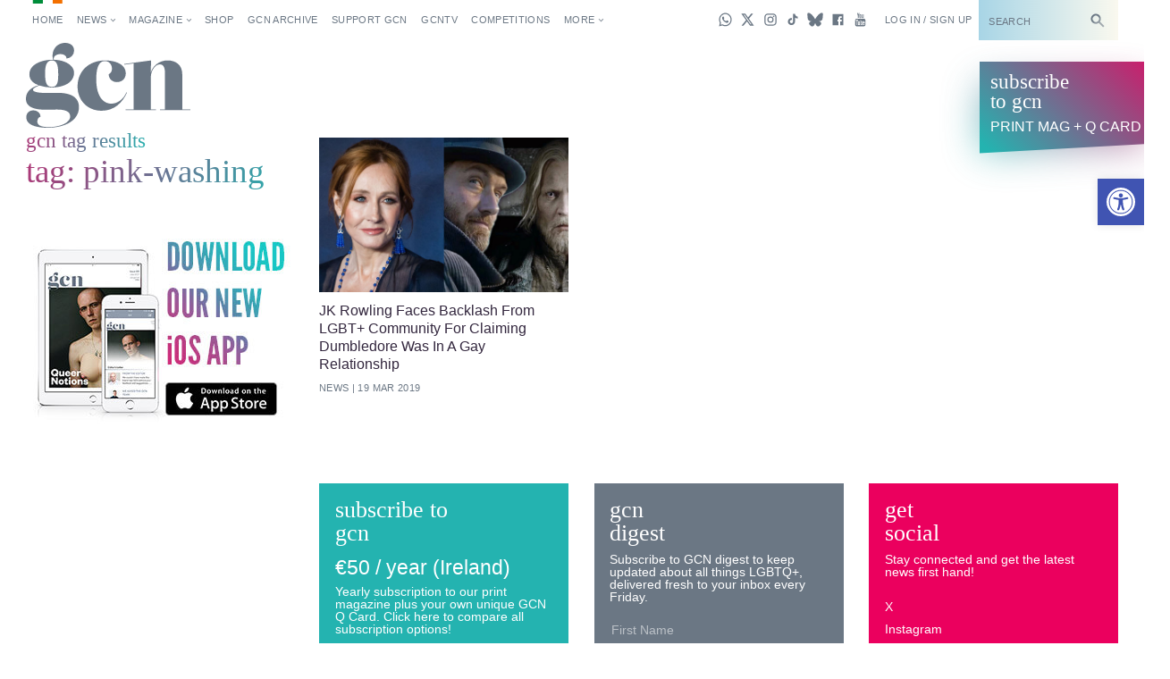

--- FILE ---
content_type: text/html; charset=UTF-8
request_url: https://gcn.ie/tag/pink-washing/
body_size: 30724
content:
<!DOCTYPE html><html lang="en"><head><script data-no-optimize="1">var litespeed_docref=sessionStorage.getItem("litespeed_docref");litespeed_docref&&(Object.defineProperty(document,"referrer",{get:function(){return litespeed_docref}}),sessionStorage.removeItem("litespeed_docref"));</script>  <script type="litespeed/javascript" data-src="https://www.googletagmanager.com/gtag/js?id=G-5JB91CEBL1"></script> <script type="litespeed/javascript">window.dataLayer=window.dataLayer||[];function gtag(){dataLayer.push(arguments)}
gtag('js',new Date());gtag('config','G-5JB91CEBL1')</script> <meta charset="utf-8"><meta name="viewport" content="width=device-width,minimum-scale=1,initial-scale=1"><meta http-equiv="X-UA-Compatible" content="ie=edge"><style id="no-css">/* CSS rules for when external CSS fails to load */
  html {
    font-family: sans-serif;
  }
  .top-nav-item ,
  .top-nav__submenu ,
  .top-menu__submenu-item {
    display: inline-block;
    vertical-align: top;
  }
  .mag-illustrated {
    display: none;
  }</style> <script type="litespeed/javascript">(function(){var config={kitId:'csq6gcc',scriptTimeout:3000};var h=document.getElementsByTagName('html')[0];h.className+=' wf-loading';var t=setTimeout(function(){h.className=h.className.replace(/(\s|^)wf-loading(\s|$)/g,' ');h.className+=' wf-inactive'},config.scriptTimeout);var d=!1;var tk=document.createElement('script');tk.src='//use.typekit.net/'+config.kitId+'.js';tk.type='text/javascript';tk.async='true';tk.onload=tk.onreadystatechange=function(){var rs=this.readyState;if(d||rs&&rs!='complete'&&rs!='loaded')return;d=!0;clearTimeout(t);try{Typekit.load(config)}catch(e){}};var s=document.getElementsByTagName('script')[0];s.parentNode.insertBefore(tk,s)})()</script> <link rel="apple-touch-icon" sizes="180x180" href="https://gcn.ie/wp-content/themes/wp_gcn/assets/favicons/apple-touch-icon.png"><link rel="manifest" href="https://gcn.ie/wp-content/themes/wp_gcn/assets/favicons/manifest.json"><link rel="mask-icon" href="https://gcn.ie/wp-content/themes/wp_gcn/assets/favicons/safari-pinned-tab.svg" color="#ed005d"><meta name="msapplication-config" content="assets/favicons/browserconfig.xml"><meta name="theme-color" content="#ffffff"> <script type="litespeed/javascript" data-src='https://servedbyadbutler.com/hb_app.js'></script><meta name='robots' content='index, follow, max-image-preview:large, max-snippet:-1, max-video-preview:-1' /><style>img:is([sizes="auto" i], [sizes^="auto," i]) { contain-intrinsic-size: 3000px 1500px }</style><title>Pink-washing &#8226; GCN &#8226; Gay Ireland News &amp; Entertainment</title><link rel="canonical" href="https://gcn.ie/tag/pink-washing/" /><meta property="og:locale" content="en_US" /><meta property="og:type" content="article" /><meta property="og:title" content="Pink-washing Archives" /><meta property="og:url" content="https://gcn.ie/tag/pink-washing/" /><meta property="og:site_name" content="GCN" /><meta name="twitter:card" content="summary_large_image" /><meta name="twitter:site" content="@GCNmag" /> <script type="application/ld+json" class="yoast-schema-graph">{"@context":"https://schema.org","@graph":[{"@type":"CollectionPage","@id":"https://gcn.ie/tag/pink-washing/","url":"https://gcn.ie/tag/pink-washing/","name":"Pink-washing &#8226; GCN &#8226; Gay Ireland News &amp; Entertainment","isPartOf":{"@id":"https://gcn.ie/#website"},"primaryImageOfPage":{"@id":"https://gcn.ie/tag/pink-washing/#primaryimage"},"image":{"@id":"https://gcn.ie/tag/pink-washing/#primaryimage"},"thumbnailUrl":"https://gcn.ie/wp-content/uploads/2019/03/jk-rowling-backlash-dumbledore-gay-relationship.jpg","breadcrumb":{"@id":"https://gcn.ie/tag/pink-washing/#breadcrumb"},"inLanguage":"en-US"},{"@type":"ImageObject","inLanguage":"en-US","@id":"https://gcn.ie/tag/pink-washing/#primaryimage","url":"https://gcn.ie/wp-content/uploads/2019/03/jk-rowling-backlash-dumbledore-gay-relationship.jpg","contentUrl":"https://gcn.ie/wp-content/uploads/2019/03/jk-rowling-backlash-dumbledore-gay-relationship.jpg","width":2835,"height":1488,"caption":"JK Rowling, Dumbledore and Grindelwald"},{"@type":"BreadcrumbList","@id":"https://gcn.ie/tag/pink-washing/#breadcrumb","itemListElement":[{"@type":"ListItem","position":1,"name":"Home","item":"https://gcn.ie/"},{"@type":"ListItem","position":2,"name":"Pink-washing"}]},{"@type":"WebSite","@id":"https://gcn.ie/#website","url":"https://gcn.ie/","name":"GCN","description":"Gay Ireland News &amp; Entertainment","publisher":{"@id":"https://gcn.ie/#organization"},"potentialAction":[{"@type":"SearchAction","target":{"@type":"EntryPoint","urlTemplate":"https://gcn.ie/?s={search_term_string}"},"query-input":{"@type":"PropertyValueSpecification","valueRequired":true,"valueName":"search_term_string"}}],"inLanguage":"en-US"},{"@type":"Organization","@id":"https://gcn.ie/#organization","name":"GCN","alternateName":"Gay Community News","url":"https://gcn.ie/","logo":{"@type":"ImageObject","inLanguage":"en-US","@id":"https://gcn.ie/#/schema/logo/image/","url":"https://i0.wp.com/gcn.ie/wp-content/uploads/2021/12/gcn-appjpg-e1640177650521.webp?fit=768%2C359&ssl=1","contentUrl":"https://i0.wp.com/gcn.ie/wp-content/uploads/2021/12/gcn-appjpg-e1640177650521.webp?fit=768%2C359&ssl=1","width":768,"height":359,"caption":"GCN"},"image":{"@id":"https://gcn.ie/#/schema/logo/image/"},"sameAs":["https://www.facebook.com/gaycommunitynews","https://x.com/GCNmag","https://www.instagram.com/GCNmag","https://www.tiktok.com/@gcnmag"]}]}</script> <link rel='dns-prefetch' href='//static.addtoany.com' /><link rel='dns-prefetch' href='//cdn.jsdelivr.net' /><link rel="alternate" type="application/rss+xml" title="GCN &raquo; Feed" href="https://gcn.ie/feed/" /><link rel="alternate" type="application/rss+xml" title="GCN &raquo; Comments Feed" href="https://gcn.ie/comments/feed/" /><link rel="alternate" type="application/rss+xml" title="GCN &raquo; Pink-washing Tag Feed" href="https://gcn.ie/tag/pink-washing/feed/" /><link data-optimized="2" rel="stylesheet" href="https://gcn.ie/wp-content/litespeed/css/7fc8222c28b92982dbd9187a22f9bd7b.css?ver=84060" /><style id='classic-theme-styles-inline-css' type='text/css'>/*! This file is auto-generated */
.wp-block-button__link{color:#fff;background-color:#32373c;border-radius:9999px;box-shadow:none;text-decoration:none;padding:calc(.667em + 2px) calc(1.333em + 2px);font-size:1.125em}.wp-block-file__button{background:#32373c;color:#fff;text-decoration:none}</style><style id='global-styles-inline-css' type='text/css'>:root{--wp--preset--aspect-ratio--square: 1;--wp--preset--aspect-ratio--4-3: 4/3;--wp--preset--aspect-ratio--3-4: 3/4;--wp--preset--aspect-ratio--3-2: 3/2;--wp--preset--aspect-ratio--2-3: 2/3;--wp--preset--aspect-ratio--16-9: 16/9;--wp--preset--aspect-ratio--9-16: 9/16;--wp--preset--color--black: #000000;--wp--preset--color--cyan-bluish-gray: #abb8c3;--wp--preset--color--white: #ffffff;--wp--preset--color--pale-pink: #f78da7;--wp--preset--color--vivid-red: #cf2e2e;--wp--preset--color--luminous-vivid-orange: #ff6900;--wp--preset--color--luminous-vivid-amber: #fcb900;--wp--preset--color--light-green-cyan: #7bdcb5;--wp--preset--color--vivid-green-cyan: #00d084;--wp--preset--color--pale-cyan-blue: #8ed1fc;--wp--preset--color--vivid-cyan-blue: #0693e3;--wp--preset--color--vivid-purple: #9b51e0;--wp--preset--gradient--vivid-cyan-blue-to-vivid-purple: linear-gradient(135deg,rgba(6,147,227,1) 0%,rgb(155,81,224) 100%);--wp--preset--gradient--light-green-cyan-to-vivid-green-cyan: linear-gradient(135deg,rgb(122,220,180) 0%,rgb(0,208,130) 100%);--wp--preset--gradient--luminous-vivid-amber-to-luminous-vivid-orange: linear-gradient(135deg,rgba(252,185,0,1) 0%,rgba(255,105,0,1) 100%);--wp--preset--gradient--luminous-vivid-orange-to-vivid-red: linear-gradient(135deg,rgba(255,105,0,1) 0%,rgb(207,46,46) 100%);--wp--preset--gradient--very-light-gray-to-cyan-bluish-gray: linear-gradient(135deg,rgb(238,238,238) 0%,rgb(169,184,195) 100%);--wp--preset--gradient--cool-to-warm-spectrum: linear-gradient(135deg,rgb(74,234,220) 0%,rgb(151,120,209) 20%,rgb(207,42,186) 40%,rgb(238,44,130) 60%,rgb(251,105,98) 80%,rgb(254,248,76) 100%);--wp--preset--gradient--blush-light-purple: linear-gradient(135deg,rgb(255,206,236) 0%,rgb(152,150,240) 100%);--wp--preset--gradient--blush-bordeaux: linear-gradient(135deg,rgb(254,205,165) 0%,rgb(254,45,45) 50%,rgb(107,0,62) 100%);--wp--preset--gradient--luminous-dusk: linear-gradient(135deg,rgb(255,203,112) 0%,rgb(199,81,192) 50%,rgb(65,88,208) 100%);--wp--preset--gradient--pale-ocean: linear-gradient(135deg,rgb(255,245,203) 0%,rgb(182,227,212) 50%,rgb(51,167,181) 100%);--wp--preset--gradient--electric-grass: linear-gradient(135deg,rgb(202,248,128) 0%,rgb(113,206,126) 100%);--wp--preset--gradient--midnight: linear-gradient(135deg,rgb(2,3,129) 0%,rgb(40,116,252) 100%);--wp--preset--font-size--small: 13px;--wp--preset--font-size--medium: 20px;--wp--preset--font-size--large: 36px;--wp--preset--font-size--x-large: 42px;--wp--preset--spacing--20: 0.44rem;--wp--preset--spacing--30: 0.67rem;--wp--preset--spacing--40: 1rem;--wp--preset--spacing--50: 1.5rem;--wp--preset--spacing--60: 2.25rem;--wp--preset--spacing--70: 3.38rem;--wp--preset--spacing--80: 5.06rem;--wp--preset--shadow--natural: 6px 6px 9px rgba(0, 0, 0, 0.2);--wp--preset--shadow--deep: 12px 12px 50px rgba(0, 0, 0, 0.4);--wp--preset--shadow--sharp: 6px 6px 0px rgba(0, 0, 0, 0.2);--wp--preset--shadow--outlined: 6px 6px 0px -3px rgba(255, 255, 255, 1), 6px 6px rgba(0, 0, 0, 1);--wp--preset--shadow--crisp: 6px 6px 0px rgba(0, 0, 0, 1);}:where(.is-layout-flex){gap: 0.5em;}:where(.is-layout-grid){gap: 0.5em;}body .is-layout-flex{display: flex;}.is-layout-flex{flex-wrap: wrap;align-items: center;}.is-layout-flex > :is(*, div){margin: 0;}body .is-layout-grid{display: grid;}.is-layout-grid > :is(*, div){margin: 0;}:where(.wp-block-columns.is-layout-flex){gap: 2em;}:where(.wp-block-columns.is-layout-grid){gap: 2em;}:where(.wp-block-post-template.is-layout-flex){gap: 1.25em;}:where(.wp-block-post-template.is-layout-grid){gap: 1.25em;}.has-black-color{color: var(--wp--preset--color--black) !important;}.has-cyan-bluish-gray-color{color: var(--wp--preset--color--cyan-bluish-gray) !important;}.has-white-color{color: var(--wp--preset--color--white) !important;}.has-pale-pink-color{color: var(--wp--preset--color--pale-pink) !important;}.has-vivid-red-color{color: var(--wp--preset--color--vivid-red) !important;}.has-luminous-vivid-orange-color{color: var(--wp--preset--color--luminous-vivid-orange) !important;}.has-luminous-vivid-amber-color{color: var(--wp--preset--color--luminous-vivid-amber) !important;}.has-light-green-cyan-color{color: var(--wp--preset--color--light-green-cyan) !important;}.has-vivid-green-cyan-color{color: var(--wp--preset--color--vivid-green-cyan) !important;}.has-pale-cyan-blue-color{color: var(--wp--preset--color--pale-cyan-blue) !important;}.has-vivid-cyan-blue-color{color: var(--wp--preset--color--vivid-cyan-blue) !important;}.has-vivid-purple-color{color: var(--wp--preset--color--vivid-purple) !important;}.has-black-background-color{background-color: var(--wp--preset--color--black) !important;}.has-cyan-bluish-gray-background-color{background-color: var(--wp--preset--color--cyan-bluish-gray) !important;}.has-white-background-color{background-color: var(--wp--preset--color--white) !important;}.has-pale-pink-background-color{background-color: var(--wp--preset--color--pale-pink) !important;}.has-vivid-red-background-color{background-color: var(--wp--preset--color--vivid-red) !important;}.has-luminous-vivid-orange-background-color{background-color: var(--wp--preset--color--luminous-vivid-orange) !important;}.has-luminous-vivid-amber-background-color{background-color: var(--wp--preset--color--luminous-vivid-amber) !important;}.has-light-green-cyan-background-color{background-color: var(--wp--preset--color--light-green-cyan) !important;}.has-vivid-green-cyan-background-color{background-color: var(--wp--preset--color--vivid-green-cyan) !important;}.has-pale-cyan-blue-background-color{background-color: var(--wp--preset--color--pale-cyan-blue) !important;}.has-vivid-cyan-blue-background-color{background-color: var(--wp--preset--color--vivid-cyan-blue) !important;}.has-vivid-purple-background-color{background-color: var(--wp--preset--color--vivid-purple) !important;}.has-black-border-color{border-color: var(--wp--preset--color--black) !important;}.has-cyan-bluish-gray-border-color{border-color: var(--wp--preset--color--cyan-bluish-gray) !important;}.has-white-border-color{border-color: var(--wp--preset--color--white) !important;}.has-pale-pink-border-color{border-color: var(--wp--preset--color--pale-pink) !important;}.has-vivid-red-border-color{border-color: var(--wp--preset--color--vivid-red) !important;}.has-luminous-vivid-orange-border-color{border-color: var(--wp--preset--color--luminous-vivid-orange) !important;}.has-luminous-vivid-amber-border-color{border-color: var(--wp--preset--color--luminous-vivid-amber) !important;}.has-light-green-cyan-border-color{border-color: var(--wp--preset--color--light-green-cyan) !important;}.has-vivid-green-cyan-border-color{border-color: var(--wp--preset--color--vivid-green-cyan) !important;}.has-pale-cyan-blue-border-color{border-color: var(--wp--preset--color--pale-cyan-blue) !important;}.has-vivid-cyan-blue-border-color{border-color: var(--wp--preset--color--vivid-cyan-blue) !important;}.has-vivid-purple-border-color{border-color: var(--wp--preset--color--vivid-purple) !important;}.has-vivid-cyan-blue-to-vivid-purple-gradient-background{background: var(--wp--preset--gradient--vivid-cyan-blue-to-vivid-purple) !important;}.has-light-green-cyan-to-vivid-green-cyan-gradient-background{background: var(--wp--preset--gradient--light-green-cyan-to-vivid-green-cyan) !important;}.has-luminous-vivid-amber-to-luminous-vivid-orange-gradient-background{background: var(--wp--preset--gradient--luminous-vivid-amber-to-luminous-vivid-orange) !important;}.has-luminous-vivid-orange-to-vivid-red-gradient-background{background: var(--wp--preset--gradient--luminous-vivid-orange-to-vivid-red) !important;}.has-very-light-gray-to-cyan-bluish-gray-gradient-background{background: var(--wp--preset--gradient--very-light-gray-to-cyan-bluish-gray) !important;}.has-cool-to-warm-spectrum-gradient-background{background: var(--wp--preset--gradient--cool-to-warm-spectrum) !important;}.has-blush-light-purple-gradient-background{background: var(--wp--preset--gradient--blush-light-purple) !important;}.has-blush-bordeaux-gradient-background{background: var(--wp--preset--gradient--blush-bordeaux) !important;}.has-luminous-dusk-gradient-background{background: var(--wp--preset--gradient--luminous-dusk) !important;}.has-pale-ocean-gradient-background{background: var(--wp--preset--gradient--pale-ocean) !important;}.has-electric-grass-gradient-background{background: var(--wp--preset--gradient--electric-grass) !important;}.has-midnight-gradient-background{background: var(--wp--preset--gradient--midnight) !important;}.has-small-font-size{font-size: var(--wp--preset--font-size--small) !important;}.has-medium-font-size{font-size: var(--wp--preset--font-size--medium) !important;}.has-large-font-size{font-size: var(--wp--preset--font-size--large) !important;}.has-x-large-font-size{font-size: var(--wp--preset--font-size--x-large) !important;}
:where(.wp-block-post-template.is-layout-flex){gap: 1.25em;}:where(.wp-block-post-template.is-layout-grid){gap: 1.25em;}
:where(.wp-block-columns.is-layout-flex){gap: 2em;}:where(.wp-block-columns.is-layout-grid){gap: 2em;}
:root :where(.wp-block-pullquote){font-size: 1.5em;line-height: 1.6;}</style> <script id="addtoany-core-js-before" type="litespeed/javascript">window.a2a_config=window.a2a_config||{};a2a_config.callbacks=[];a2a_config.overlays=[];a2a_config.templates={}</script> <script type="text/javascript" defer src="https://static.addtoany.com/menu/page.js" id="addtoany-core-js"></script> <script type="litespeed/javascript" data-src="https://gcn.ie/wp-includes/js/jquery/jquery.min.js" id="jquery-core-js"></script> <script id="wpgmza_data-js-extra" type="litespeed/javascript">var wpgmza_google_api_status={"message":"Engine is not google-maps","code":"ENGINE_NOT_GOOGLE_MAPS"}</script> <script type="litespeed/javascript" data-src="https://cdn.jsdelivr.net/npm/swiper@12/swiper-bundle.min.js?ver=1" id="swiper-js"></script> <link rel="https://api.w.org/" href="https://gcn.ie/wp-json/" /><link rel="alternate" title="JSON" type="application/json" href="https://gcn.ie/wp-json/wp/v2/tags/6189" /><link rel="EditURI" type="application/rsd+xml" title="RSD" href="https://gcn.ie/xmlrpc.php?rsd" /><meta name="generator" content="WordPress 6.8.3" /><style>#h5vpQuickPlayer { width: 100%; max-width: 100%; margin: 0 auto; }</style><meta name="generator" content="performance-lab 4.0.1; plugins: webp-uploads"><meta name="generator" content="webp-uploads 2.6.0"><style type="text/css">#pojo-a11y-toolbar .pojo-a11y-toolbar-toggle a{ background-color: #4054b2;	color: #ffffff;}
#pojo-a11y-toolbar .pojo-a11y-toolbar-overlay, #pojo-a11y-toolbar .pojo-a11y-toolbar-overlay ul.pojo-a11y-toolbar-items.pojo-a11y-links{ border-color: #4054b2;}
body.pojo-a11y-focusable a:focus{ outline-style: solid !important;	outline-width: 1px !important;	outline-color: #FF0000 !important;}
#pojo-a11y-toolbar{ top: 200px !important;}
#pojo-a11y-toolbar .pojo-a11y-toolbar-overlay{ background-color: #ffffff;}
#pojo-a11y-toolbar .pojo-a11y-toolbar-overlay ul.pojo-a11y-toolbar-items li.pojo-a11y-toolbar-item a, #pojo-a11y-toolbar .pojo-a11y-toolbar-overlay p.pojo-a11y-toolbar-title{ color: #333333;}
#pojo-a11y-toolbar .pojo-a11y-toolbar-overlay ul.pojo-a11y-toolbar-items li.pojo-a11y-toolbar-item a.active{ background-color: #4054b2;	color: #ffffff;}
@media (max-width: 767px) { #pojo-a11y-toolbar { top: 160px !important; } }</style><link rel="icon" href="https://gcn.ie/wp-content/uploads/2017/05/cropped-gcn-rounded@2x-32x32.png" sizes="32x32" /><link rel="icon" href="https://gcn.ie/wp-content/uploads/2017/05/cropped-gcn-rounded@2x-192x192.png" sizes="192x192" /><link rel="apple-touch-icon" href="https://gcn.ie/wp-content/uploads/2017/05/cropped-gcn-rounded@2x-180x180.png" /><meta name="msapplication-TileImage" content="https://gcn.ie/wp-content/uploads/2017/05/cropped-gcn-rounded@2x-270x270.png" /> <script type="litespeed/javascript" data-src='https://www.google.com/recaptcha/api.js'></script> <script data-ad-client="ca-pub-2692310138550599" type="litespeed/javascript" data-src="https://pagead2.googlesyndication.com/pagead/js/adsbygoogle.js"></script> <script type="litespeed/javascript" data-src="https://securepubads.g.doubleclick.net/tag/js/gpt.js"></script> <script type="litespeed/javascript">window.googletag=window.googletag||{cmd:[]};googletag.cmd.push(function(){googletag.pubads().enableSingleRequest();googletag.pubads().disableInitialLoad();googletag.pubads().collapseEmptyDivs(!0,!0);googletag.enableServices()})</script> <script id="facebook-pixel-script-183378282291343" type="litespeed/javascript">!function(f,b,e,v,n,t,s){if(f.fbq)return;n=f.fbq=function(){n.callMethod?n.callMethod.apply(n,arguments):n.queue.push(arguments)};if(!f._fbq)f._fbq=n;n.push=n;n.loaded=!0;n.version='2.0';n.queue=[];t=b.createElement(e);t.async=!0;t.src=v;s=b.getElementsByTagName(e)[0];s.parentNode.insertBefore(t,s)}(window,document,'script','https://connect.facebook.net/en_US/fbevents.js');fbq('init','183378282291343');fbq('track','PageView')</script> <noscript>
<img height="1" width="1"
src="https://www.facebook.com/tr?id=183378282291343&ev=PageView
&noscript=1" />
</noscript></head><body class="archive tag tag-pink-washing tag-6189 wp-theme-wp_gcn"	data-view="tag"
data-user-type="visitor"
data-hide-left-sidebar="false"> <script id="preload-checks" type="litespeed/javascript">(function preLoadChecks(){var ua=window.navigator.userAgent;var docClass=document.documentElement.classList;if(!window.CSS){docClass.add('no-css-var','no-grid','no-grid-contents')}else{CSS.supports('color','var(--c)')||docClass.add('no-css-var');CSS.supports('display','grid')||docClass.add('no-grid');CSS.supports('display','contents')||docClass.add('no-grid-contents')}})()</script> <script id="google-analytics-scripts" type="litespeed/javascript">(function(i,s,o,g,r,a,m){i.GoogleAnalyticsObject=r;i[r]=i[r]||function(){(i[r].q=i[r].q||[]).push(arguments)},i[r].l=1*new Date();a=s.createElement(o),m=s.getElementsByTagName(o)[0];a.async=1;a.src=g;m.parentNode.insertBefore(a,m)})(window,document,'script','https://www.google-analytics.com/analytics.js','ga');ga('create','UA-101509575-1','auto');ga('send','pageview')</script> <script id="twitter-universal-website-tag-script" type="litespeed/javascript">!function(e,t,n,s,u,a){e.twq||(s=e.twq=function(){s.exe?s.exe.apply(s,arguments):s.queue.push(arguments)},s.version='1.1',s.queue=[],u=t.createElement(n),u.async=!0,u.src='//static.ads-twitter.com/uwt.js',a=t.getElementsByTagName(n)[0],a.parentNode.insertBefore(u,a))}(window,document,'script');twq('init','nv6wy');twq('track','PageView')</script> <div class="view-backstage"
style="position: absolute; width: 0; height: 0; overflow: hidden; margin: 0; bottom: 0;">
<svg xmlns="https://www.w3.org/2000/svg" xmlns:xlink="https://www.w3.org/1999/xlink" width="504" height="504" viewBox="0 0 504 504">
<defs><style>.cls-1,
			.cls-5 {
				fill: none;
			}

			.cls-2 {
				opacity: 0.67;
			}

			.cls-3 {
				opacity: 0.66;
			}

			.cls-4 {
				opacity: 0.45;
			}

			.cls-5 {
				stroke: #ddefeb;
				stroke-miterlimit: 10;
				stroke-width: 0.25px;
			}

			.cls-6 {
				opacity: 0.77;
			}

			.cls-7 {
				opacity: 0.86;
			}

			.cls-8 {
				opacity: 0.58;
			}

			.cls-9 {
				font-size: 4px;
				font-family: OverpassMono-Regular, Overpass Mono;
			}</style><symbol id="icon-caret" data-name="icon-caret" viewBox="0 0 24 24">
<polygon points="17.16 12 9.02 6.16 9.02 17.84 17.16 12" />
</symbol>
<symbol id="icon-headset" data-name="icon-headset" viewBox="0 0 24 24">
<path d="M17.32,4.56a9.1,9.1,0,0,0-8.2-1.3A9,9,0,0,0,3,11.86V16a3,3,0,0,0,3,3H7a1,1,0,0,0,1-1V13a1,1,0,0,0-1-1H5v-.14A7,7,0,0,1,9.72,5.17a7.11,7.11,0,0,1,6.42,1A7,7,0,0,1,19,11.81V12H17a1,1,0,0,0-1,1v5a1,1,0,0,0,1,1h1a3,3,0,0,0,3-3V11.81A9,9,0,0,0,17.32,4.56Z" />
<rect width="24" height="24" fill="none" />
</symbol>
<symbol id="icon-select" data-name="icon-select" viewBox="0 0 24 24">
<g>
<polygon points="12.09 4.06 8.18 10 16 10 12.09 4.06" />
<polygon points="12.09 19.94 8.18 14 16 14 12.09 19.94" />
</g>
</symbol>
<symbol id="icon-notification" data-name="icon-notification" viewBox="0 0 24 24">
<g>
<polygon points="12 1.57 3.29 17 20.71 17 12 1.57" />
<circle cx="12" cy="20.14" r="2.42" />
</g>
</symbol>
<symbol id="icon-arrow" data-name="icon-arrow" viewBox="0 0 24 24">
<polygon points="13.71 3.29 12.29 4.71 18.59 11 3 11 3 13 18.59 13 12.29 19.29 13.71 20.71 22.41 12 13.71 3.29" />
</symbol>
<symbol id="icon-arrow-head-right" data-name="icon-arrow-head-right" viewBox="0 0 24 24">
<polygon points="7.83 5.49 14.34 12 7.83 18.52 9.24 19.93 17.17 12 9.24 4.07 7.83 5.49" />
<rect width="24" height="24" fill="none" />
</symbol>
<symbol id="icon-arrow-head-left" data-name="icon-arrow-head-left" viewBox="0 0 24 24">
<polygon points="16.17 5.49 9.66 12 16.17 18.52 14.76 19.93 6.83 12 14.76 4.07 16.17 5.49" />
<rect width="24" height="24" fill="none" />
</symbol>
<symbol id="icon-circle-outlined" data-name="icon-circle-outlined" viewBox="0 0 24 24">
<path d="M12,19a7,7,0,1,1,7-7A7,7,0,0,1,12,19ZM12,7a5,5,0,1,0,5,5A5,5,0,0,0,12,7Z" />
</symbol>
<symbol id="icon-check" data-name="icon-check" viewBox="0 0 24 24">
<polygon points="10 17.48 3.26 10.74 4.67 9.33 10 14.66 19.33 5.33 20.74 6.74 10 17.48" />
</symbol>
<symbol id="icon-message" data-name="icon-message" viewBox="0 0 24 24">
<polygon points="21 4 3 4 3 17 8 17 8 22 13 17 21 17 21 4" />
</symbol>
<symbol id="icon-wrench" data-name="icon-wrench" viewBox="0 0 24 24">
<path d="M22.56,20.44,13.16,11A6,6,0,0,0,5,2.84l4.1,4.1L6.94,9.06,2.84,5A6,6,0,0,0,11,13.16l9.4,9.4Z" />
</symbol>
<symbol id="icon-more" data-name="icon-more" viewBox="0 0 24 24">
<g>
<circle cx="12" cy="12" r="2" />
<circle cx="19" cy="12" r="2" />
<circle cx="5" cy="12" r="2" />
</g>
</symbol>
<symbol id="icon-zoom" data-name="icon-zoom" viewBox="0 0 24 24">
<polygon points="9.71 8.29 6.71 5.29 9 3 3 3 3 9 5.29 6.71 8.29 9.71 9.71 8.29" />
<polygon points="15.71 9.71 18.71 6.71 21 9 21 3 15 3 17.29 5.29 14.29 8.29 15.71 9.71" />
<polygon points="9.71 15.71 6.71 18.71 9 21 3 21 3 15 5.29 17.29 8.29 14.29 9.71 15.71" />
<polygon points="15.71 14.29 18.71 17.29 21 15 21 21 15 21 17.29 18.71 14.29 15.71 15.71 14.29" />
</symbol>
<symbol id="icon-close" data-name="icon-close" viewBox="0 0 24 24">
<polygon points="19.71 5.71 18.29 4.29 12 10.59 5.71 4.29 4.29 5.71 10.59 12 4.29 18.29 5.71 19.71 12 13.41 18.29 19.71 19.71 18.29 13.41 12 19.71 5.71" />
</symbol>
<symbol id="icon-menu" data-name="icon-menu" viewBox="0 0 24 24">
<rect x="5" y="11" width="14" height="2" />
<rect x="5" y="5" width="14" height="2" />
<rect x="5" y="17" width="14" height="2" />
</symbol>
<symbol id="icon-info" data-name="icon-info" viewBox="0 0 24 24">
<path d="M12,2A10,10,0,1,0,22,12,10,10,0,0,0,12,2Zm1,16H11V11h2ZM12,8.69A1.19,1.19,0,1,1,13.19,7.5,1.19,1.19,0,0,1,12,8.69Z" />
</symbol>
<symbol id="icon-attention" data-name="icon-attention" viewBox="0 0 24 24">
<path d="M12,2A10,10,0,1,0,22,12,10,10,0,0,0,12,2ZM11,6h2v7H11Zm1,11.69a1.19,1.19,0,1,1,1.19-1.19A1.19,1.19,0,0,1,12,17.69Z" />
</symbol>
<symbol id="icon-warning" data-name="icon-warning" viewBox="0 0 24 24">
<path d="M12,2,1,21H23ZM11,8h2v6H11Zm1,10.69a1.19,1.19,0,1,1,1.19-1.19A1.19,1.19,0,0,1,12,18.69Z" />
</symbol>
<symbol id="icon-error" data-name="icon-error" viewBox="0 0 24 24">
<path d="M12,2A10,10,0,1,0,22,12,10,10,0,0,0,12,2Zm4.71,13.29-1.41,1.41L12,13.41,8.71,16.71,7.29,15.29,10.59,12,7.29,8.71,8.71,7.29,12,10.59l3.29-3.29,1.41,1.41L13.41,12Z" />
</symbol>
<symbol id="icon-home" data-name="icon-home" viewBox="0 0 24 24">
<polygon points="12 2 3 11 3 21 9 21 9 15 15 15 15 21 21 21 21 11 12 2" />
</symbol>
<symbol id="icon-statistics" data-name="icon-statistics" viewBox="0 0 24 24">
<g>
<rect x="4" y="9" width="4" height="11" />
<rect x="10" y="4" width="4" height="16" />
<rect x="16" y="7" width="4" height="13" />
</g>
</symbol>
<symbol id="icon-person" data-name="icon-person" viewBox="0 0 24 24">
<g>
<path d="M21,21A9,9,0,0,0,3,21Z" />
<circle cx="12" cy="6.31" r="3.68" />
</g>
</symbol>
<symbol id="icon-person-small" data-name="icon-person-small" viewBox="0 0 24 24">
<g id="icon-person-4" data-name="icon-person">
<g>
<path d="M20,21A8,8,0,0,0,4,21Z" />
<circle cx="12" cy="7" r="4" />
</g>
</g>
</symbol>
<symbol id="icon-pin" data-name="icon-pin" viewBox="0 0 24 24">
<polygon points="16.49 11.5 14.96 10.65 14.56 5.5 15.49 5.5 15.99 3.5 7.99 3.5 8.49 5.5 9.41 5.5 9.01 10.65 7.49 11.5 7.49 13 11.22 13 12.04 22.5 12.78 13 16.49 13 16.49 11.5" />
</symbol>
<symbol id="icon-search" data-name="icon-search" viewBox="0 0 24 24">
<path d="M23,20.59l-7.73-7.73a6.83,6.83,0,1,0-1.41,1.41L21.59,22Z" />
</symbol>
<symbol id="icon-zoom-in" data-name="icon-zoom-in" viewBox="0 0 24 24">
<g id="icon-search-4" data-name="icon-search">
<path d="M15.28,12.87a6.83,6.83,0,1,0-1.41,1.41L21.59,22,23,20.59ZM13,9.5H10.5V12h-1V9.5H7v-1H9.5V6h1V8.5H13Z" />
</g>
</symbol>
<symbol id="icon-search-outline" data-name="icon-search-outline" viewBox="0 0 24 24">
<path d="M21,19.28l-5.8-5.8a6.71,6.71,0,1,0-1.72,1.72l5.8,5.8ZM6.68,12.71a4.26,4.26,0,1,1,6,0A4.23,4.23,0,0,1,6.68,12.71Z" />
</symbol>
<symbol id="icon-reblog" data-name="icon-reblog" viewBox="0 0 24 24">
<g>
<polygon points="20.49 11.4 20.49 6.4 9.31 6.4 9.31 8.4 18.49 8.4 18.49 11.4 16.28 11.4 19.49 14.6 22.69 11.4 20.49 11.4" />
<polygon points="5.51 12.6 7.72 12.6 4.51 9.4 1.31 12.6 3.51 12.6 3.51 17.6 14.69 17.6 14.69 15.6 5.51 15.6 5.51 12.6" />
</g>
</symbol><symbol id="icon-twitter" data-name="icon-twitter" viewBox="0 0 24 24">
<path d="M19.37,8.22V8.7a10.76,10.76,0,0,1-.72,3.85,11.78,11.78,0,0,1-2,3.45,9.86,9.86,0,0,1-3.43,2.54,10.87,10.87,0,0,1-4.63,1,10.59,10.59,0,0,1-5.82-1.69q.43,0,.91,0a7.56,7.56,0,0,0,4.74-1.61,3.84,3.84,0,0,1-2.24-.78,3.63,3.63,0,0,1-1.33-1.87,2.8,2.8,0,0,0,.69.09,2.91,2.91,0,0,0,1-.17,3.7,3.7,0,0,1-2.17-1.3,3.63,3.63,0,0,1-.87-2.39v0a4.11,4.11,0,0,0,1.74.48A3.67,3.67,0,0,1,3.5,7.09,3.65,3.65,0,0,1,4,5.18,10.92,10.92,0,0,0,7.48,8a10.72,10.72,0,0,0,4.37,1.17,4.43,4.43,0,0,1-.09-.87,3.78,3.78,0,0,1,3.78-3.78,3.71,3.71,0,0,1,2.78,1.17,8,8,0,0,0,2.43-.91,3.66,3.66,0,0,1-1.69,2.09,8,8,0,0,0,2.22-.57A8.17,8.17,0,0,1,19.37,8.22Z" />
</symbol>
<symbol id="icon-pinterest" data-name="icon-pinterest" viewBox="0 0 24 24">
<path d="M9,10.82a3.17,3.17,0,0,1,.59-1.94A1.74,1.74,0,0,1,11,8.07a1.28,1.28,0,0,1,1.08.46,1.81,1.81,0,0,1,.36,1.14,5.49,5.49,0,0,1-.13,1.05q-.17.59-.42,1.43t-.38,1.31a1.53,1.53,0,0,0,.32,1.46,1.72,1.72,0,0,0,1.37.61,2.78,2.78,0,0,0,2.43-1.67,8,8,0,0,0,1-4,4,4,0,0,0-1.16-3,4.47,4.47,0,0,0-3.27-1.14,5.09,5.09,0,0,0-3.82,1.5,5,5,0,0,0-1.46,3.61A3.25,3.25,0,0,0,7.59,13a.59.59,0,0,1,.17.59,5.66,5.66,0,0,0-.21.84.47.47,0,0,1-.23.27.49.49,0,0,1-.32,0,3.17,3.17,0,0,1-1.65-1.56,5.59,5.59,0,0,1-.55-2.53,6.11,6.11,0,0,1,.3-1.86A6.23,6.23,0,0,1,6,7,7.5,7.5,0,0,1,7.55,5.42,7,7,0,0,1,9.7,4.34a9.06,9.06,0,0,1,2.74-.4,7.49,7.49,0,0,1,2.76.51A6.39,6.39,0,0,1,17.36,5.8a6.15,6.15,0,0,1,1.35,2,5.73,5.73,0,0,1,.49,2.3,8.29,8.29,0,0,1-1.6,5.23,5,5,0,0,1-4.14,2.07A3.41,3.41,0,0,1,11.87,17a2.32,2.32,0,0,1-1-.93q-.63,2.45-.76,2.91a9.84,9.84,0,0,1-1.52,3H7.84a10.29,10.29,0,0,1,.08-3.54l1.39-5.82A4,4,0,0,1,9,10.82Z" />
</symbol>
<symbol id="icon-email" data-name="icon-email" viewBox="0 0 24 24">
<polygon points="3 10.35 3 19 21 19 21 10.35 12 15.19 3 10.35" />
<polygon points="3 5 3 8.35 12 13.19 21 8.35 21 5 3 5" />
</symbol>
<symbol id="icon-download" data-name="icon-download" viewBox="0 0 24 24">
<path d="M18.15,10.09a6.24,6.24,0,0,0-12-1A5,5,0,0,0,7,19H17.51a4.48,4.48,0,0,0,.63-8.91ZM12,16.75,7.82,12.57h2.5V9.25h3.36v3.32h2.5Z" />
</symbol>
<symbol id="icon-link" data-name="icon-link" viewBox="0 0 24 24">
<path d="M5.39,15.49a3.1,3.1,0,0,0,3.07,3.07,2.94,2.94,0,0,0,2.2-.91l2.81-2.81,1.35,1.35L12,19a4.81,4.81,0,0,1-3.54,1.45A4.81,4.81,0,0,1,4.95,19a4.81,4.81,0,0,1-1.45-3.54,4.81,4.81,0,0,1,1.45-3.54L7.75,9.13l1.35,1.35L6.3,13.3A3,3,0,0,0,5.39,15.49Zm4.48,0L8.48,14.09l5.65-5.65,1.39,1.39ZM12,4.91a4.81,4.81,0,0,1,3.54-1.45,4.81,4.81,0,0,1,3.54,1.45,4.81,4.81,0,0,1,1.45,3.54A4.81,4.81,0,0,1,19.05,12l-2.81,2.81-1.35-1.35,2.81-2.81a3,3,0,0,0,.89-2.18,3,3,0,0,0-3.07-3.07,3,3,0,0,0-2.18.89L10.53,9.07,9.17,7.71Z" />
</symbol>
<symbol id="icon-google-plus" data-name="icon-google-plus" viewBox="0 0 24 24">
<path d="M8.62,10.9h5.65a6.83,6.83,0,0,1-.13,3.18,5.44,5.44,0,0,1-1.55,2.52,5.53,5.53,0,0,1-2.47,1.28,6.45,6.45,0,0,1-3.09,0,5.59,5.59,0,0,1-2.16-1.1,5.85,5.85,0,0,1-1.63-2,5.68,5.68,0,0,1-.53-3.93,4.56,4.56,0,0,1,.53-1.5,5.64,5.64,0,0,1,3.4-3,5.85,5.85,0,0,1,4.06,0,6.1,6.1,0,0,1,1.94,1.19,2,2,0,0,1-.31.33,1.29,1.29,0,0,0-.27.29,6.18,6.18,0,0,0-.55.51,7.65,7.65,0,0,0-.55.6,3.11,3.11,0,0,0-1.33-.8,3.28,3.28,0,0,0-1.77,0,3.52,3.52,0,0,0-1.81,1,4.3,4.3,0,0,0-.88,1.46,3.55,3.55,0,0,0,0,2.34A3.67,3.67,0,0,0,6.59,15a3.31,3.31,0,0,0,1.33.57,4,4,0,0,0,1.46,0,3.31,3.31,0,0,0,1.33-.53,2.57,2.57,0,0,0,1.19-1.86H8.62V10.9ZM21.43,11v1.5H19.36v2h-1.5v-2H15.78V11h2.08V9h1.5V11Z" />
</symbol>
<symbol id="icon-delicious" data-name="icon-delicious" viewBox="0 0 24 24">
<path d="M20.41,12H11.92v8.44H3.48V12h8.44V3.56h8.48Z" />
</symbol>
<symbol id="icon-apple" data-name="icon-apple" viewBox="0 0 24 24">
<path d="M19,9a2.72,2.72,0,0,0-1.48,1.37,4.41,4.41,0,0,0-.59,2.14,4.62,4.62,0,0,0,.68,2.43,3,3,0,0,0,1.82,1.42,9.11,9.11,0,0,1-1.12,2.35,6.83,6.83,0,0,1-1.59,1.8A2.92,2.92,0,0,1,15,21a4.49,4.49,0,0,1-1.57-.34,3,3,0,0,0-1.31-.38,6,6,0,0,0-1.69.51,4.72,4.72,0,0,1-1.1.21,3.34,3.34,0,0,1-2.07-.85,10.08,10.08,0,0,1-2.37-3.43,10.48,10.48,0,0,1-.85-4.15,6.4,6.4,0,0,1,1.29-4A3.94,3.94,0,0,1,8.63,6.86a4.48,4.48,0,0,1,2,.47,2.63,2.63,0,0,0,1.44.47,3.5,3.5,0,0,0,1.31-.25,7.65,7.65,0,0,1,2.2-.68,3.77,3.77,0,0,1,2.58,1A4,4,0,0,1,19,9ZM11.64,7A4.22,4.22,0,0,1,12.7,4.32a4.42,4.42,0,0,1,2.58-1.4,4.31,4.31,0,0,1-1,2.83A3.49,3.49,0,0,1,11.64,7Z" />
</symbol>
<symbol id="icon-hexagon" data-name="icon-hexagon" viewBox="0 0 24 24">
<path d="M12,21.3,3.95,16.65V7.35L12,2.7l8.05,4.65v9.3ZM5.95,15.5,12,19l6.05-3.5v-7L12,5,5.95,8.5Z" />
</symbol>
<symbol id="icon-card" data-name="icon-card" viewBox="0 0 24 24">
<g>
<g>
<rect x="3" y="5.5" width="18" height="2" />
<rect class="cls-3" x="3" y="7.5" width="18" height="3.5" />
</g>
<g>
<path d="M3,11v7H21V11Zm1,3H8v1H4Zm6,3H4V16h6Zm8.5,0a1.49,1.49,0,0,1-1-.39,1.5,1.5,0,1,1,0-2.22,1.5,1.5,0,1,1,1,2.61Z" />
<rect class="cls-3" x="4" y="16" width="6" height="1" />
<rect class="cls-3" x="4" y="14" width="4" height="1" />
<path class="cls-3" d="M17,15.5a1.49,1.49,0,0,1,.5-1.11,1.5,1.5,0,1,0,0,2.22A1.49,1.49,0,0,1,17,15.5Z" />
<path class="cls-3" d="M18.5,14a1.49,1.49,0,0,0-1,.39,1.48,1.48,0,0,1,0,2.22,1.5,1.5,0,1,0,1-2.61Z" />
<path d="M18,15.5a1.49,1.49,0,0,0-.5-1.11,1.48,1.48,0,0,0,0,2.22A1.49,1.49,0,0,0,18,15.5Z" />
</g>
</g>
</symbol>
<symbol id="icon-folder" data-name="icon-folder" viewBox="0 0 24 24">
<polygon points="11 7 9 5 4 5 4 7.28 4 18 20 18 20 7 11 7" />
</symbol>
<symbol id="icon-dna" data-name="icon-dna" viewBox="0 0 24 24">
<path d="M11,12.17c-.64-3.7.69-7,4.17-10.52L16.6,3.06c-3,3-4.14,5.73-3.61,8.77Z" />
<path d="M20.94,7.4c-3,3-5.72,4.14-8.77,3.61-3.69-.64-7,.69-10.52,4.17L3.06,16.6c3-3,5.73-4.13,8.77-3.61a10.3,10.3,0,0,0,1.76.15c3,0,5.84-1.4,8.76-4.32Z" />
<polygon points="9.53 20.73 3.58 14.78 4.29 14.07 10.24 20.02 9.53 20.73" />
<polygon points="11.15 17.81 6.04 12.7 6.75 11.99 11.86 17.1 11.15 17.81" />
<polygon points="16.81 11.76 11.7 6.66 12.41 5.95 17.51 11.06 16.81 11.76" />
<polygon points="19.02 9.55 13.91 4.44 14.62 3.73 19.73 8.84 19.02 9.55" />
<path d="M11.66,14c-.18,0-.35,0-.53-.05-.09,2.33-1.28,4.57-3.73,7l1.41,1.41c2.79-2.79,4.15-5.41,4.3-8.22A11.35,11.35,0,0,1,11.66,14Z" />
</symbol>
<symbol id="icon-multimedia" data-name="icon-multimedia" viewBox="0 0 24 24">
<path d="M22,6,15,3.62V15.05a2.5,2.5,0,1,0,2,2.45V8h5Z" />
<g>
<path d="M9.38,13.62l1.5-1.5,2.19,2.19a3.47,3.47,0,0,1,.93-.26V8H2v6l3.88-3.88Z" />
<polygon class="cls-6" points="5.88 10.12 2 14 2 17 6 17 9.38 13.62 5.88 10.12" />
<path class="cls-7" d="M13.07,14.31l-2.19-2.19-1.5,1.5,2.11,2.11A3.5,3.5,0,0,1,13.07,14.31Z" />
<path d="M9.38,13.62,6,17h5.05a3.46,3.46,0,0,1,.44-1.26Z" />
</g>
</symbol>
<symbol id="icon-gallery" data-name="icon-gallery" viewBox="0 0 24 24">
<g>
<rect x="4" y="16.01" width="4" height="4" />
<rect x="10" y="16" width="4" height="4" />
<rect x="16" y="16" width="4" height="4" />
<rect x="4" y="10.01" width="4" height="4" />
<rect x="10" y="10" width="4" height="4" />
<rect x="16" y="10" width="4" height="4" />
<rect x="4" y="4.01" width="4" height="4" />
<rect x="10" y="4" width="4" height="4" />
<rect x="16" y="4" width="4" height="4" />
</g>
</symbol>
<symbol id="icon-calendar" data-name="icon-calendar" viewBox="0 0 24 24">
<g>
<rect x="6" y="4" width="2" height="4" rx="0.97" ry="0.97" />
<rect x="16" y="4" width="2" height="4" rx="0.97" ry="0.97" />
<path d="M4,9V20H20V9Zm14,9H15V15h3Z" />
<path class="cls-2" d="M18,6V7a1,1,0,0,1-1,1H17a1,1,0,0,1-1-1V6H8V7A1,1,0,0,1,7,8H7A1,1,0,0,1,6,7V6H4V9H20V6Z" />
</g>
</symbol>
<symbol id="icon-newspaper" data-name="icon-newspaper" viewBox="0 0 24 24">
<g>
<path d="M5,7V18H21V7Zm7,7H7V9h5Zm7-4H13V9h6Zm0,2H13V11h6Zm0,2H13V13h6Z" />
<rect class="cls-8" x="7" y="9" width="5" height="5" />
<polygon class="cls-8" points="5 18 5 18 3 9 5 9 5 18" />
</g>
</symbol>
<symbol id="icon-capped-person" data-name="icon-capped-person" viewBox="0 0 24 24">
<g id="icon-person-5" data-name="icon-person">
<g>
<path d="M12,12a9,9,0,0,0-9,9H21A9,9,0,0,0,12,12Z" />
<path d="M12,10a3.68,3.68,0,0,0,3.68-3.68v-1c0-.1,0-.21,0-.31H20V4H15.44A3.68,3.68,0,0,0,8.32,5.31v1A3.68,3.68,0,0,0,12,10Z" />
</g>
</g>
</symbol>
<symbol id="icon-filter" data-name="icon-filter" viewBox="0 0 24 24">
<polygon points="5 6 5 7 11 13 11 21 13 19 13 13 19 7 19 6 5 6" />
</symbol>
<symbol id="icon-chats" data-name="icon-chats" viewBox="0 0 24 24">
<g id="icon-message-4" data-name="icon-message">
<g>
<polygon points="9 9 22 9 22 18.39 18.39 18.39 18.39 22 14.78 18.39 9 18.39 9 9" />
<polygon class="cls-3" points="15 4 2 4 2 13.39 5.61 13.39 5.61 17 9.22 13.39 15 13.39 15 4" />
</g>
</g>
</symbol>
<symbol id="icon-send" data-name="icon-send" viewBox="0 0 24 24">
<polygon points="4 4 4 10 16 12 4 14 4 20 22 12 4 4" />
</symbol>
<symbol id="icon-folder-person" data-name="icon-folder-person" viewBox="0 0 24 24">
<g id="icon-folder-3" data-name="icon-folder">
<path d="M11,7,9,5H4V19H20V7Zm1,2a1.53,1.53,0,1,1-1.53,1.53A1.53,1.53,0,0,1,12,9ZM8.26,17a3.74,3.74,0,0,1,7.47,0Z" />
</g>
</symbol>
<symbol id="icon-palette" data-name="icon-palette" viewBox="0 0 24 24">
<path d="M11.94,3a9.24,9.24,0,0,1,6.38,2.35A7.34,7.34,0,0,1,20.95,11a4.76,4.76,0,0,1-1.48,3.52A4.87,4.87,0,0,1,15.93,16H14.19a1.42,1.42,0,0,0-1.08.45,1.48,1.48,0,0,0-.42,1.06,1.44,1.44,0,0,0,.38,1,1.61,1.61,0,0,1,.38,1,1.52,1.52,0,0,1-1.5,1.5,8.69,8.69,0,0,1-6.38-2.63A8.69,8.69,0,0,1,2.93,12,8.69,8.69,0,0,1,5.56,5.63,8.69,8.69,0,0,1,11.94,3ZM5.37,11.57A1.39,1.39,0,0,0,6.43,12a1.47,1.47,0,0,0,1.08-.45,1.47,1.47,0,0,0,0-2.11A1.47,1.47,0,0,0,6.43,9a1.39,1.39,0,0,0-1.06.45,1.53,1.53,0,0,0,0,2.11Zm3-4A1.39,1.39,0,0,0,9.43,8,1.52,1.52,0,0,0,11,6.5a1.39,1.39,0,0,0-.45-1.06A1.51,1.51,0,0,0,9.43,5,1.44,1.44,0,0,0,8,6.5,1.51,1.51,0,0,0,8.38,7.58Zm5,0A1.47,1.47,0,0,0,14.45,8a1.39,1.39,0,0,0,1.06-.45,1.51,1.51,0,0,0,.42-1.08A1.44,1.44,0,0,0,14.45,5a1.51,1.51,0,0,0-1.08.42,1.39,1.39,0,0,0-.45,1.06A1.47,1.47,0,0,0,13.37,7.58Zm3,4a1.47,1.47,0,0,0,1.08.45,1.39,1.39,0,0,0,1.06-.45,1.53,1.53,0,0,0,0-2.11A1.39,1.39,0,0,0,17.45,9a1.47,1.47,0,0,0-1.08.45,1.47,1.47,0,0,0,0,2.11Z" />
</symbol>
<symbol id="icon-group" data-name="icon-group" viewBox="0 0 24 24">
<g id="icon-person-6" data-name="icon-person">
<circle cx="12" cy="6.31" r="3.68" />
<circle cx="6" cy="16.31" r="3.68" />
<circle cx="18" cy="16.31" r="3.68" />
</g>
</symbol><symbol id="icon-whatsapp" viewBox="0 0 24 24" fill="none" xmlns="http://www.w3.org/2000/svg">
<path d="M19.0045 4.90625C17.1339 3.03125 14.6429 2 11.9955 2C6.53125 2 2.08482 6.44643 2.08482 11.9107C2.08482 13.6562 2.54018 15.3616 3.40625 16.8661L2 22L7.25446 20.6205C8.70089 21.4107 10.3304 21.8259 11.9911 21.8259H11.9955C17.4554 21.8259 22 17.3795 22 11.9152C22 9.26786 20.875 6.78125 19.0045 4.90625ZM11.9955 20.1563C10.5134 20.1563 9.0625 19.7589 7.79911 19.0089L7.5 18.8304L4.38393 19.6473L5.21429 16.6071L5.01786 16.2946C4.19196 14.9821 3.75893 13.4688 3.75893 11.9107C3.75893 7.37054 7.45536 3.67411 12 3.67411C14.2009 3.67411 16.2679 4.53125 17.8214 6.08929C19.375 7.64732 20.3304 9.71429 20.3259 11.9152C20.3259 16.4598 16.5357 20.1563 11.9955 20.1563ZM16.5134 13.9866C16.2679 13.8616 15.0491 13.2634 14.8214 13.183C14.5938 13.0982 14.4286 13.058 14.2634 13.308C14.0982 13.558 13.625 14.1116 13.4777 14.2813C13.3348 14.4464 13.1875 14.4688 12.942 14.3438C11.4866 13.6161 10.5313 13.0446 9.57143 11.3973C9.31696 10.9598 9.82589 10.9911 10.2991 10.0446C10.3795 9.87946 10.3393 9.73661 10.2768 9.61161C10.2143 9.48661 9.71875 8.26786 9.51339 7.77232C9.3125 7.29018 9.10714 7.35714 8.95536 7.34821C8.8125 7.33929 8.64732 7.33929 8.48214 7.33929C8.31696 7.33929 8.04911 7.40179 7.82143 7.64732C7.59375 7.89732 6.95536 8.49554 6.95536 9.71429C6.95536 10.933 7.84375 12.1116 7.96429 12.2768C8.08929 12.442 9.70982 14.942 12.1964 16.0179C13.7679 16.6964 14.3839 16.7545 15.1696 16.6384C15.6473 16.567 16.6339 16.0402 16.8393 15.4598C17.0446 14.8795 17.0446 14.3839 16.9821 14.2813C16.9241 14.1696 16.7589 14.1071 16.5134 13.9866Z" fill="currentColor" />
</symbol><symbol id="icon-x" viewBox="0 0 24 24" xmlns="http://www.w3.org/2000/svg">
<path d="M17.5511 3H20.5807L13.9631 10.5604L21.7432 20.8485H15.6472L10.8785 14.6061L5.41409 20.8485H2.39358L9.4689 12.7572L2 3H8.25154L12.5626 8.70236L17.5511 3ZM16.4893 19.0362H18.1643L7.33624 4.72078H5.53308L16.4893 19.0362Z" />
</symbol><symbol id="icon-instagram" data-name="icon-instagram" viewBox="0 0 24 24">
<path d="M12,2.94c-2.44,0-2.75,0-3.71.05a6.6,6.6,0,0,0-2.18.42A4.61,4.61,0,0,0,3.47,6a6.61,6.61,0,0,0-.42,2.18C3,9.19,3,9.5,3,11.94s0,2.75.05,3.71a6.61,6.61,0,0,0,.42,2.18A4.61,4.61,0,0,0,6.1,20.47a6.62,6.62,0,0,0,2.18.42c1,0,1.27.05,3.71.05s2.75,0,3.71-.05a6.62,6.62,0,0,0,2.18-.42,4.6,4.6,0,0,0,2.63-2.63,6.6,6.6,0,0,0,.42-2.18c0-1,.05-1.27.05-3.71s0-2.75-.05-3.71A6.59,6.59,0,0,0,20.53,6,4.6,4.6,0,0,0,17.9,3.41,6.6,6.6,0,0,0,15.71,3c-1,0-1.27-.05-3.71-.05m0,1.62c2.4,0,2.69,0,3.64.05a5,5,0,0,1,1.67.31A3,3,0,0,1,19,6.63a5,5,0,0,1,.31,1.67c0,.95.05,1.23.05,3.64s0,2.69-.05,3.64A5,5,0,0,1,19,17.25,3,3,0,0,1,17.31,19a5,5,0,0,1-1.67.31c-.95,0-1.23.05-3.64.05s-2.69,0-3.64-.05A5,5,0,0,1,6.69,19,3,3,0,0,1,5,17.25a5,5,0,0,1-.31-1.67c0-.95-.05-1.23-.05-3.64s0-2.69.05-3.64A5,5,0,0,1,5,6.63,3,3,0,0,1,6.69,4.92a5,5,0,0,1,1.67-.31c.95,0,1.23-.05,3.64-.05" />
<path d="M12,14.94a3,3,0,1,1,3-3,3,3,0,0,1-3,3m0-7.62a4.62,4.62,0,1,0,4.62,4.62A4.62,4.62,0,0,0,12,7.32" />
<path d="M17.88,7.14A1.08,1.08,0,1,1,16.8,6.06a1.08,1.08,0,0,1,1.08,1.08" />
</symbol><symbol id="icon-tiktok" viewBox="0 0 24 24" xmlns="http://www.w3.org/2000/svg">
<path d="M17.1013 6.73399C16.1977 6.14463 15.5451 5.20189 15.3416 4.10264C15.2977 3.86485 15.2736 3.62044 15.2736 3.37061H12.3888L12.384 14.9314C12.3352 16.2263 11.2703 17.2654 9.96395 17.2654C9.5582 17.2654 9.17593 17.1637 8.83941 16.9867C8.06765 16.5803 7.53909 15.7712 7.53909 14.8405C7.53909 13.5035 8.62691 12.4157 9.96395 12.4157C10.2138 12.4157 10.4528 12.4566 10.6797 12.5277V9.58266C10.4456 9.55075 10.2072 9.53089 9.96395 9.53089C7.03642 9.53089 4.6543 11.913 4.6543 14.8405C4.6543 16.6369 5.55188 18.2268 6.92083 19.1876C7.7835 19.7932 8.83219 20.1496 9.96395 20.1496C12.8915 20.1496 15.2736 17.7681 15.2736 14.8399V8.97765C16.4048 9.78975 17.7912 10.2683 19.2872 10.2683V7.38355C18.4817 7.38355 17.731 7.14395 17.1019 6.73339L17.1013 6.73399Z" />
</symbol><symbol id="icon-bluesky" data-name="icon-bluesky" viewBox="0 0 50 44" xmlns="http://www.w3.org/2000/svg">
<path d="M11.31 3.65529C16.8513 7.79968 22.8117 16.2028 25 20.7124C27.1885 16.2031 33.1485 7.7996 38.69 3.65529C42.6883 0.664872 49.1667 -1.64895 49.1667 5.71375C49.1667 7.18418 48.3204 18.0661 47.8241 19.8328C46.0988 25.9748 39.8121 27.5414 34.2199 26.5932C43.9949 28.2506 46.4816 33.7405 41.1113 39.2304C30.9122 49.6567 26.4522 36.6144 25.3088 33.2724C25.0993 32.6598 25.0013 32.3732 24.9999 32.6169C24.9984 32.3732 24.9004 32.6598 24.6909 33.2724C23.5481 36.6144 19.0881 49.657 8.88839 39.2304C3.51805 33.7405 6.00464 28.2503 15.7798 26.5932C10.1875 27.5414 3.90064 25.9748 2.17564 19.8328C1.67929 18.066 0.833054 7.18401 0.833054 5.71375C0.833054 -1.64895 7.31155 0.664872 11.3097 3.65529H11.31Z" />
</symbol><symbol id="icon-youtube" data-name="icon-youtube" viewBox="0 0 24 24">
<path d="M11.72,10.5l2.7,0q1.85,0,2.79.09a4.67,4.67,0,0,1,1.22.14A2.05,2.05,0,0,1,20,12.66a20.15,20.15,0,0,1,.23,2.77q0,1.83-.14,4.08a3.5,3.5,0,0,1-.33,1.17,2.08,2.08,0,0,1-2,1.17q-4.83.14-7.13.14-.8,0-2.23,0l-1.9,0a3.3,3.3,0,0,1-1-.19,2,2,0,0,1-1.36-1.22A9.47,9.47,0,0,1,3.75,18q0-1.92.09-4.41a8.21,8.21,0,0,1,.23-1.45,2,2,0,0,1,2-1.55Q7.5,10.64,11.72,10.5Zm-3.14,3V12.47H5.11v1.08H6.24v6.33H7.41V13.55ZM6.85,2h1c.06,0,.12.06.19.19q.47,1.59.66,2.39s0,.08.09.14a12.53,12.53,0,0,1,.42-1.5q0-.14.14-.49l.14-.54A.28.28,0,0,1,9.71,2h1a.78.78,0,0,1,0,.19.14.14,0,0,0,0,.09q-.19.66-.61,2t-.61,2a1.53,1.53,0,0,0-.09.47V9.47H8.25q0-.14,0-.4c0-.17,0-.32,0-.45a1.54,1.54,0,0,1,0-.38,9.36,9.36,0,0,0-.61-3.66Q7.22,3.32,6.85,2Zm4.5,17.87V14.34h-1v3.89a.63.63,0,0,1-.28.56.34.34,0,0,1-.42.14c-.09,0-.14-.14-.14-.33V14.34h-1V19a2.8,2.8,0,0,0,0,.42.65.65,0,0,0,.94.52A2.39,2.39,0,0,0,10,19.6a1.12,1.12,0,0,0,.28-.28v.56ZM13.51,6.75v.52q0,.33,0,.61a4.74,4.74,0,0,1-.07.52,1.24,1.24,0,0,1-.47.87,1.49,1.49,0,0,1-1,.35A1.32,1.32,0,0,1,11,9.26a1.82,1.82,0,0,1-.52-.87,7.54,7.54,0,0,1,0-1q0-1.78,0-2.3A1.32,1.32,0,0,1,12,3.84a1.36,1.36,0,0,1,1.45,1.27.37.37,0,0,0,0,.12.39.39,0,0,1,0,.12q0,.24,0,.7T13.51,6.75Zm-1.92,0V8a1,1,0,0,0,0,.38.42.42,0,0,0,.75,0,1,1,0,0,0,0-.38V5.15A.37.37,0,0,0,12,4.83a.41.41,0,0,0-.42.33.65.65,0,0,0,0,.28c0,.13,0,.33,0,.61S11.58,6.54,11.58,6.7Zm1.64,12.76.61.42a.85.85,0,0,0,.82,0,.89.89,0,0,0,.49-.7,3.26,3.26,0,0,0,.09-.66V15.75a1.77,1.77,0,0,0-.14-.7,1,1,0,0,0-.56-.77,1,1,0,0,0-.94.21.86.86,0,0,0-.21.16l-.16.16V12.47h-1v7.41h1A1,1,0,0,1,13.23,19.46Zm.19-2.34V15.66q0-.42.52-.42t.38.33v3.14a.34.34,0,0,1-.38.33q-.52,0-.52-.42A12,12,0,0,1,13.41,17.11ZM15.34,3.93V8.3c0,.19.06.3.19.33a.36.36,0,0,0,.33-.09.76.76,0,0,0,.33-.66V3.93h1V9.51h-1V9l-.23.23a2.42,2.42,0,0,1-.52.33.7.7,0,0,1-.68,0,.8.8,0,0,1-.4-.54,1.37,1.37,0,0,1,0-.33V4A8.15,8.15,0,0,1,15.34,3.93ZM18.9,17.3c0-.12,0-.3,0-.52s0-.41,0-.59a2.54,2.54,0,0,0,0-.49,1.56,1.56,0,0,0-.42-1,1.51,1.51,0,0,0-1-.42,1.54,1.54,0,0,0-1.1.3,1.34,1.34,0,0,0-.49,1,17.58,17.58,0,0,0,0,3.14,1.39,1.39,0,0,0,.66,1.06,1.63,1.63,0,0,0,1.31.16,1.33,1.33,0,0,0,.91-.73A1.63,1.63,0,0,0,18.9,18h-1a3.13,3.13,0,0,1,0,.66q0,.42-.42.42a.38.38,0,0,1-.42-.38q0-.42-.09-1.41Q17.63,17.3,18.9,17.3Zm-1.13-.84h-.94c0-.12,0-.29,0-.49s0-.37,0-.49.17-.28.42-.28a.33.33,0,0,1,.38.28A5,5,0,0,1,17.77,16.46Z" />
</symbol><symbol id="icon-facebook" data-name="icon-facebook" viewBox="0 0 24 24">
<path d="M3.54,3.56H20.46V20.44H3.54ZM17.93,6.93H15.79a2.8,2.8,0,0,0-2.08.87,2.9,2.9,0,0,0-.85,2.1V12h-1.7v2.54h1.7v5.91h2.54V14.54h2.54V12H15.39V10.29a.83.83,0,0,1,.24-.57.78.78,0,0,1,.59-.26h1.71Z" />
</symbol><symbol id="icon-tag" data-name="icon-tag" viewBox="0 0 24 24">
<path d="M10.66,3H3v7.66L14.34,22,22,14.34ZM7.8,9.2A1.47,1.47,0,1,1,9.26,7.74,1.46,1.46,0,0,1,7.8,9.2Z" fill="currentColor" />
</symbol>
<symbol id="icon-help" data-name="icon-help" viewBox="0 0 24 24">
<path d="M12,2A10,10,0,1,0,22,12,10,10,0,0,0,12,2Zm-.06,16.74a1.18,1.18,0,1,1,1.18-1.18A1.18,1.18,0,0,1,11.94,18.74Zm3.13-7A3.76,3.76,0,0,1,13,13.27L12.87,15H11V13.31a1.91,1.91,0,0,1,1.44-1.83,1.91,1.91,0,0,0,1.07-2.92,2,2,0,0,0-1.78-.83A3.09,3.09,0,0,0,9.26,9V7l0,0a3.75,3.75,0,0,1,3-1.09,3.77,3.77,0,0,1,2.8,5.86Z" />
</symbol>
<symbol id="icon-location" data-name="icon-location" viewBox="0 0 24 24">
<path d="M17.41,5.24A7.66,7.66,0,0,0,6.59,16.07L12,21.49l5.41-5.41A7.66,7.66,0,0,0,17.41,5.24Zm-5.41,8a2.55,2.55,0,1,1,2.55-2.55A2.55,2.55,0,0,1,12,13.21Z" />
</symbol>
<symbol id="icon-globe" data-name="icon-globe" viewBox="0 0 24 24">
<g>
<path d="M2,12a10,10,0,0,0,.6,3.4L4,14Z" />
<path d="M21,15l-1,1v2a9.94,9.94,0,0,0,1.73-3.71Z" />
<path d="M16,18l-1-1H14l-1-1V14l1-1,1-1,1,1h2.19L19,14V12H17l-1-1-1,1H14V10h2V8h1l2.55-2.55a10,10,0,0,0-5.72-3.28L12,4V2a10,10,0,0,0-2.27.27L8,4V7L9,6V5l2,2L8,10H7L6,12H5v2l3,3H8L6,19v1a9.94,9.94,0,0,0,10.11,1.12L16,21ZM15,6h2L15,8Z" />
<polygon class="cls-4" points="15 8 17 6 15 6 15 8" />
<path class="cls-4" d="M16,8v2H14v2h1l1-1,1,1h2v2l-.81-1H16l-1-1-2,2v2l1,1h1l1,1v3l.11.11A10,10,0,0,0,20,18V16l1-1,.73-.73a9.91,9.91,0,0,0-2.18-8.82L17,8Z" />
<path class="cls-4" d="M8,17H8L6,15,5,14V12H6l1-2H8l3-3L9,5V6L8,7V4L9.73,2.27A10,10,0,0,0,2,12l2,2L2.6,15.4A10,10,0,0,0,6,20V19Z" />
<path class="cls-4" d="M13.83,2.17A10,10,0,0,0,12,2V4Z" />
</g>
</symbol><symbol id="icon-euro" data-name="icon-euro" viewBox="0 0 24 24">
<path d="M18.13,16.43a5.94,5.94,0,0,1-4.24,1.74h-.08A6.33,6.33,0,0,1,9.4,16.3a6.45,6.45,0,0,1-.85-1.06h6.1v-2H7.69a6.23,6.23,0,0,1-.08-2.47h7v-2H8.34a5.87,5.87,0,0,1,.92-1.2A5.94,5.94,0,0,1,13.5,5.83h.08A6.33,6.33,0,0,1,18,7.7l2.47-2.47a9.81,9.81,0,0,0-6.85-2.9A9.51,9.51,0,0,0,6.79,5.09,9.34,9.34,0,0,0,4.53,8.77H2v2H4.09a9.75,9.75,0,0,0,.05,2.47H2v2H4.66a9.88,9.88,0,0,0,9.11,6.44h.12a9.41,9.41,0,0,0,6.71-2.77Z" />
</symbol>
<symbol id="icon-banknote-euro" data-name="icon-banknote-euro" viewBox="0 0 24 24">
<path d="M2,6V18H22V6Zm11,4.5v1H10.63a2.46,2.46,0,0,0,0,1H13v1H11.1a2.5,2.5,0,0,0,.21.26,2.54,2.54,0,0,0,3.51,0l1.06,1.06a4,4,0,0,1-6.5-1.32H8v-1H9.13a4,4,0,0,1,0-.5,4,4,0,0,1,0-.5H8v-1H9.37a4,4,0,0,1,.87-1.32,4.08,4.08,0,0,1,5.63,0l-1.06,1.06a2.54,2.54,0,0,0-3.51,0,2.5,2.5,0,0,0-.21.26Z" style="opacity: 0.39" />
<path d="M2,6V18H22V6Zm19,8.14A4,4,0,0,0,18.14,17H5.86A4,4,0,0,0,3,14.14V9.86A4,4,0,0,0,5.86,7H18.14A4,4,0,0,0,21,9.86Z" />
</symbol>
<symbol id="icon-price-tag-euro" data-name="icon-price-tag-euro" viewBox="0 0 24 24">
<path d="M11.66,3H3v8.66L13.34,22,22,13.34ZM6.8,8.2A1.47,1.47,0,1,1,8.26,6.74,1.47,1.47,0,0,1,6.8,8.2ZM13.56,17A4,4,0,0,1,9.87,14.5H8.5v-1H9.63a4,4,0,0,1,0-.5,4,4,0,0,1,0-.5H8.5v-1H9.87a4,4,0,0,1,.87-1.32,4.08,4.08,0,0,1,5.63,0l-1.06,1.06a2.54,2.54,0,0,0-3.51,0,2.5,2.5,0,0,0-.21.26h1.9v1H11.13a2.46,2.46,0,0,0,0,1H13.5v1H11.6a2.5,2.5,0,0,0,.21.26,2.54,2.54,0,0,0,3.51,0l1.06,1.06A4,4,0,0,1,13.56,17Z" />
</symbol>
<symbol id="icon-wallet" data-name="icon-wallet" viewBox="0 0 24 24">
<circle cx="14" cy="12" r="1" style="fill: none" />
<g>
<path d="M18.5,6.5V8H20V6a2,2,0,0,0-2-2H2.5V5.5h15A1,1,0,0,1,18.5,6.5Z" style="opacity: 0.49" />
<path d="M18.5,16v1.5a1,1,0,0,1-1,1H2.5V20H18a2,2,0,0,0,2-2V16Z" style="opacity: 0.49" />
</g>
<path d="M12,16a1,1,0,0,1-1-1V9a1,1,0,0,1,1-1h6.5V6.5a1,1,0,0,0-1-1H2.5v13h15a1,1,0,0,0,1-1V16Z" style="opacity: 0.68" />
<path d="M12,8a1,1,0,0,0-1,1v6a1,1,0,0,0,1,1h9V8Zm2,5a1,1,0,1,1,1-1A1,1,0,0,1,14,13Z" />
</symbol><symbol id="icon-information" viewBox="0 0 22 23">
<path d="m13.564 16.62v-0.0962c-1.0725 0-1.1962-0.275-1.1962-1.7463v-5.4725l-3.9325 1.0588 0.0275 0.0962c1.1688-0.275 1.3612 0.0963 1.3612 1.0175v3.3c0 1.4713-0.12375 1.7463-1.1962 1.7463v0.0962h4.9362zm-2.475-10.862c-0.8112 0-1.485 0.66-1.485 1.4712 0 0.825 0.67378 1.4988 1.485 1.4988 0.825 0 1.485-0.67375 1.485-1.4988s-0.66-1.4712-1.485-1.4712z" fill="#6C7783" />
<circle cx="11" cy="11.189" r="10" stroke="#6C7783" stroke-width="2" />
</symbol><symbol id="icon-expand-collapse" width="16" height="10" viewBox="0 0 16 10" fill="none" xmlns="https://www.w3.org/2000/svg">
<path d="M1 1.5L8 8.5L15 1.5" stroke="currentColor" stroke-width="2" stroke-linecap="round" stroke-linejoin="round" />
</symbol></defs>
</svg><svg width="24" height="24" viewBox="0 0 24 24">
<defs>
<linearGradient id="icon-gradient--accent" gradientTransform="rotate(50)">
<stop offset="0.4" />
<stop offset="1" />
</linearGradient><linearGradient id="icon-gradient--median" gradientTransform="rotate(50)">
<stop offset="0.4" />
<stop offset="1" />
</linearGradient><linearGradient id="icon-gradient--foreground" gradientTransform="rotate(50)">
<stop offset="0.4" />
<stop offset="1" />
</linearGradient><linearGradient id="icon-gradient--background" gradientTransform="rotate(50)">
<stop offset="0.4" />
<stop offset="1" />
</linearGradient><linearGradient id="icon-gradient--light" gradientTransform="rotate(50)">
<stop offset="0.4" />
<stop offset="1" />
</linearGradient><linearGradient id="icon-gradient--shadow" gradientTransform="rotate(50)">
<stop offset="0.4" />
<stop offset="1" />
</linearGradient>
<symbol id="gcn-logo--standard" viewBox="0 0 192.83 99.54"><title>gcn-logo--standard</title>
<path d="M.44,87.16c0-5.48,4.05-8,8.21-8,3.94,0,8.21,2.41,8.43,7.34-2.3.66-3.72,3-3.72,5.69,0,3.72,3.07,6.57,13.25,6.57,13.69,0,25.29-5.15,25.29-12.48,0-6.35-6.79-8.1-15.55-8.1-2.85,0-7.45.22-12.48.22C12.92,78.4,0,76.76,0,65.59,0,59.68,3.07,53,15,49.6,9.53,47.85,4.05,44,4.05,37c0-13.25,17.41-17.52,27.81-17.19C29.13,9.42,35.48,0,46.1,0c6.24,0,10.4,3.61,10.4,9a9.32,9.32,0,0,1-9.09,9.31c.55-3.39-3.39-5.15-7-5.15s-8.54,1.64-7.77,6.68c11.94,0,23.76,5.8,23.76,15.22,0,11.17-11.39,17.3-27,17.3A47.56,47.56,0,0,1,15.88,50C4.6,53.87,4.27,58.8,25.51,58.8c3.18,0,7.77-.22,11.39-.22C48,58.58,62.2,61,62.2,75.45c0,15-15.55,24.09-36.68,24.09C13.58,99.54.44,97,.44,87.16Zm22-51.57c0,12.59,2.52,16,8.1,16,7.23,0,7.34-7.56,7.34-15.22,0-11.39-2.08-15.77-7.45-15.77S22.45,25.19,22.45,35.59Z"/>
<path d="M92.86,20.59c9.75,0,24.2,3.29,24.2,15.22,0,6.68-5,10.18-10.29,10.18-4.93,0-9.42-3-9.75-9.2a7.11,7.11,0,0,0,3.83-6.68c0-4.6-3.07-8.76-8.21-8.76-8.76,0-10.18,12-10.18,21.46,0,20.15,8.43,28.47,17.63,28.47,7.12,0,14.23-4.93,17.74-13.25l.66.33c-5.37,11.72-14.78,21.24-29.78,21.24C73,79.61,60.55,68.44,60.55,51,60.55,33.07,73.91,20.59,92.86,20.59Z"/>
<path d="M146.4,35c2.08-7.88,9.75-14.45,19.71-14.45,9.64,0,17.19,5.37,17.19,16.1V78.07h9.53v.77h-35.7v-.77H163V36.13c0-4.27-.22-10.95-5.91-10.95-6,0-10.62,8.21-10.62,14.67V78.07h6v.77H116.72v-.77h9.53v-54L115.3,25.51l-.11-.77,31.54-4.16Z"/>
</symbol><symbol id="gcn-tv-logo--standard" viewBox="0 0 319.54 99.54">
<defs>
<linearGradient id="linear-gradient" x1="252.71" y1="8.02" x2="252.71" y2="71.24" gradientTransform="translate(0 20.59)" gradientUnits="userSpaceOnUse">
<stop offset="0" stop-color="#22b4b4"/>
<stop offset="0.13" stop-color="#57a4ab"/>
<stop offset="0.25" stop-color="#7f98a5"/>
<stop offset="0.34" stop-color="#9891a0"/>
<stop offset="0.39" stop-color="#a18e9f"/>
<stop offset="0.52" stop-color="#b5698e"/>
<stop offset="0.81" stop-color="#dd1e6b"/>
<stop offset="0.94" stop-color="#ed005d"/>
</linearGradient>
</defs><title>gcn-tv</title>
<g id="Layer_2" data-name="Layer 2">
<g id="Artwork">
<path d="M.44,87.16c0-5.47,4.05-8,8.21-8,3.94,0,8.21,2.41,8.43,7.33-2.3.66-3.72,3-3.72,5.7,0,3.72,3.07,6.57,13.25,6.57,13.69,0,25.29-5.15,25.29-12.48,0-6.36-6.79-8.11-15.55-8.11-2.84,0-7.44.22-12.48.22C12.92,78.4,0,76.76,0,65.59,0,59.68,3.07,53,15,49.6,9.53,47.85,4.05,44,4.05,37c0-13.25,17.41-17.52,27.81-17.19C29.13,9.42,35.48,0,46.1,0c6.24,0,10.4,3.61,10.4,9a9.32,9.32,0,0,1-9.09,9.31c.55-3.4-3.39-5.15-7-5.15s-8.55,1.64-7.78,6.68c11.94,0,23.76,5.8,23.76,15.22,0,11.17-11.39,17.3-27,17.3A47.36,47.36,0,0,1,15.88,50C4.6,53.87,4.27,58.8,25.51,58.8c3.18,0,7.78-.22,11.39-.22C48,58.58,62.2,61,62.2,75.45c0,15-15.55,24.09-36.69,24.09C13.58,99.54.44,97,.44,87.16Zm22-51.57c0,12.59,2.52,16,8.1,16,7.23,0,7.34-7.55,7.34-15.22,0-11.38-2.08-15.76-7.45-15.76S22.45,25.19,22.45,35.59Z" fill="#6b7782"/>
<path d="M92.86,20.59c9.74,0,24.19,3.28,24.19,15.22,0,6.68-5,10.18-10.29,10.18-4.93,0-9.42-3-9.74-9.2a7.12,7.12,0,0,0,3.83-6.68c0-4.6-3.07-8.76-8.21-8.76-8.76,0-10.19,12-10.19,21.46,0,20.15,8.43,28.47,17.63,28.47,7.12,0,14.24-4.92,17.74-13.25l.66.33c-5.37,11.72-14.79,21.25-29.79,21.25C73,79.61,60.55,68.44,60.55,51,60.55,33.07,73.91,20.59,92.86,20.59Z" fill="#6b7782"/>
<path d="M146.4,35c2.08-7.88,9.74-14.45,19.71-14.45,9.63,0,17.19,5.36,17.19,16.09V78.07h9.53v.77h-35.7v-.77H163V36.13c0-4.27-.22-10.94-5.91-10.94-6,0-10.62,8.21-10.62,14.67V78.07h6v.77H116.72v-.77h9.53v-54l-11,1.42-.11-.76,31.54-4.16Z" fill="#6b7782"/>
<path d="M245.4,20.53l2.08,19.65h-.21c-1.41-12.57-6.74-19.36-22-19.36v43c0,9.74,0,14.78,9,14.78v.2H199.11v-.2c9,0,9-5,9-14.78v-43c-15.23,0-20.68,6.79-22,19.36h-.2L188,20.53Z" fill="url(#linear-gradient)"/>
<path d="M300.18,41.93c3.83-8.5,8.2-21.19-5.78-21.19v-.21h25.14v.21c-10,0-14.65,11.82-19,21.39l-17.94,39.5L260.35,35.35c-4.66-9.82-8-14.61-14-14.61v-.21h35.54v.21c-7.82,0-7,6.78-3.83,13.86l12.74,28Z" fill="url(#linear-gradient)"/>
</g>
</g>
</symbol><linearGradient id="gradient-primary-50deg" class="svg-gradient--primary" gradientTransform="rotate(50)">
<stop offset="-0.18" />
<stop offset="1" />
</linearGradient><clipPath id="clipper--subscribe-cta" clipPathUnits="objectBoundingBox">
<polygon points="0 0, 1 0, 1 0.9, 0 1" />
</clipPath><clipPath id="clipper--gcn-magazine" clipPathUnits="objectBoundingBox">
<polygon points="0 0, 1 0, 1 1, 0 0.85" />
</clipPath><clipPath id="clipper--gcn-magazine--mobile" clipPathUnits="objectBoundingBox">
<polygon points="0 0.075, 1 0, 1 1, 0 1" />
</clipPath><clipPath id="clipper--mag-signup-form" clipPathUnits="objectBoundingBox">
<polygon points="0 0, 1 0, 1 0.9, 0 1" />
</clipPath><clipPath id="rainbow-clipper">
<rect x="1" y="5" width="22px" height="11px" />
</clipPath><symbol id="icon-rainbow-liking" viewbox="0 0 24 24">
<g class="rainbow-liking" clip-path="url(#rainbow-clipper)">
<g class="rainbow-inner">
<path class="rbr rb-1" d="M12,5A11,11,0,0,0,1,16H2.22a9.78,9.78,0,0,1,19.56,0H23A11,11,0,0,0,12,5Z"/>
<path class="rbr rb-2" d="M12,6.22A9.78,9.78,0,0,0,2.22,16H3.44a8.56,8.56,0,1,1,17.11,0h1.22A9.78,9.78,0,0,0,12,6.22Z"/>
<path class="rbr rb-3" d="M12,8.67A7.33,7.33,0,0,1,19.33,16h1.22A8.56,8.56,0,1,0,3.44,16H4.67A7.33,7.33,0,0,1,12,8.67Z"/>
<path class="rbr rb-4" d="M12,8.67A7.33,7.33,0,0,0,4.67,16H5.89a6.11,6.11,0,0,1,12.22,0h1.22A7.33,7.33,0,0,0,12,8.67Z"/>
<path class="rbr rb-5" d="M12,11.11A4.89,4.89,0,0,1,16.89,16h1.22A6.11,6.11,0,0,0,5.89,16H7.11A4.89,4.89,0,0,1,12,11.11Z"/>
<path class="rbr rb-6" d="M12,11.11A4.89,4.89,0,0,0,7.11,16H8.33a3.67,3.67,0,1,1,7.33,0h1.22A4.89,4.89,0,0,0,12,11.11Z"/>
</g>
</g>
</symbol><symbol id="icon-rainbow" data-name="icon-rainbow" viewBox="0 0 24 24">
<path class="rb-base-3" d="M18.11,16A6.11,6.11,0,1,0,5.89,16H8.33a3.67,3.67,0,1,1,7.33,0Z"/>
<path class="rb-base-4" d="M3.44,16a8.56,8.56,0,0,1,17.11,0H23A11,11,0,0,0,1,16Z"/>
<path class="rb-base-5" d="M20.56,16A8.56,8.56,0,0,0,3.44,16H5.89a6.11,6.11,0,1,1,12.22,0Z"/>
</symbol></defs>
</svg></div><div class="view-trunk"><section class="ad-non-native-anchor desktop top"><div class="kaleidoscope slot ad-non-native-anchor-container" data-ad-unit-code="anchor_ad" data-size="728 90" data-update-parent-when-loaded="true"></div><div class="ad-non-native-anchor-toggle-button">
<svg width="16" height="10" viewBox="0 0 16 10">
<use xlink:href="#icon-expand-collapse" />
</svg></div></section><header class="site-header" id="siteHeader"><div class="nav-bar" id="navBar"><div class="logo-mobile-nav-wrapper"><h1 class="site-logo-wrapper site-logo-wrapper--header">
<a class="site-logo-link" href="/" title="GCN Home">
<svg id="site-logo-main--in-header" width="192" height="99" viewBox="0 0 192.83 99.54">
<use xlink:href="#gcn-logo--standard"></use>
</svg>
<span class="site-title">GCN: Gay Ireland News &amp; Entertainment</span>
</a></h1><div class="site-header__toolbar__item is-mobile-searchbar-toggler nav-search-mobile-menu">
<a href="https://gcn.ie/search" title="Search" class="site-header__toolbar__item__permalink" id="search-mobile-toggle">
<svg class="toolbar-item__icon" width="42" height="42" viewbox="0 0 24 24">
<use xlink:href="#icon-search-outline"></use>
</svg>
<span class="toolbar-item__label">Search</span>
</a></div><div class="site-header__toolbar__item nav-search-mobile-menu">
<a href="#" title="Menu" class="site-header__toolbar__item__permalink" id="menu-mobile-toggle">
<svg class="toolbar-item__icon" width="42" height="42" viewbox="0 0 24 24">
<use xlink:href="#icon-menu"></use>
</svg>
<span class="toolbar-item__label">Menu</span>
</a></div></div><nav class="top-nav">
<span class="top-nav-overlay" id="top-nav-overlay"></span><div class="social-icons"><ul class="site-header__social-media-list"><li class="site-header__social-media-list__item">
<a href="https://whatsapp.com/channel/0029Vb6ya1P4SpkEKITtt80A" title="Visit our X page" target="_blank" class="site-header__social-media--whatsapp">
<svg width="18" height="18" class="social-icon">
<use xlink:href="#icon-whatsapp" />
</svg>
<span class="social-label">WhatsApp</span>
</a></li><li class="site-header__social-media-list__item">
<a href="https://twitter.com/GCNmag" title="Visit our X page" target="_blank" class="site-header__social-media--x">
<svg width="18" height="18" class="social-icon">
<use xlink:href="#icon-x" />
</svg>
<span class="social-label">X</span>
</a></li><li class="site-header__social-media-list__item">
<a href="https://www.instagram.com/gcnmag/" title="Visit our Instagram page" target="_blank" class="site-header__social-media--instagram">
<svg width="18" height="18" class="social-icon">
<use xlink:href="#icon-instagram" />
</svg>
<span class="social-label">Instagram</span>
</a></li><li class="site-header__social-media-list__item">
<a href="https://www.tiktok.com/@gcnmag" title="Visit our TikTok page" target="_blank" class="site-header__social-media--tiktok">
<svg width="18" height="18" class="social-icon">
<use xlink:href="#icon-tiktok" />
</svg>
<span class="social-label">TikTok</span>
</a></li><li class="site-header__social-media-list__item">
<a href="https://web-cdn.bsky.app/hashtag/GCN" title="Visit our BlueSky page" target="_blank" class="site-header__social-media--bluesky">
<svg width="18" height="18" class="social-icon">
<use xlink:href="#icon-bluesky" />
</svg>
<span class="social-label">BlueSky</span>
</a></li><li class="site-header__social-media-list__item">
<a href="https://www.facebook.com/gaycommunitynews" title="Visit our Facebook page" target="_blank" class="site-header__social-media--facebook">
<svg width="18" height="18" class="social-icon">
<use xlink:href="#icon-facebook" />
</svg>
<span class="social-label">Facebook</span>
</a></li><li class="site-header__social-media-list__item">
<a href="https://www.youtube.com/c/GCNmag" title="Visit our YouTube page" target="_blank" class="site-header__social-media--youtube">
<svg width="18" height="18" class="social-icon">
<use xlink:href="#icon-youtube" />
</svg>
<span class="social-label">YouTube</span>
</a></li></ul></div><ul class="top-nav-list"><li id="top-nav-item45740" class="menu-item menu-item-type-custom menu-item-object-custom menu-item-home top-nav-item 45740 "><a class="top-nav-item-parent-label" href="https://gcn.ie/">Home</a></li><li id="top-nav-item443" class="menu-item menu-item-type-taxonomy menu-item-object-category menu-item-has-children is-parent-item top-nav-item 443 "><a class="top-nav-item-parent-label"  href="https://gcn.ie/news/">News</a><ul class="top-nav__submenu"><li class="menu-item menu-item-type-post_type menu-item-object-page current_page_parent top-nav__submenu-item 45925 "><a  href="https://gcn.ie/all-news/">News</a></li><li class="menu-item menu-item-type-taxonomy menu-item-object-category top-nav__submenu-item 444 entertainment-class"><a  href="https://gcn.ie/entertainment/">Entertainment</a></li><li class="menu-item menu-item-type-taxonomy menu-item-object-category top-nav__submenu-item 24013 "><a  href="https://gcn.ie/videos/">Videos</a></li><li class="menu-item menu-item-type-taxonomy menu-item-object-category top-nav__submenu-item 452 "><a  href="https://gcn.ie/lifestyle/">Lifestyle</a></li><li class="menu-item menu-item-type-taxonomy menu-item-object-category top-nav__submenu-item 456 "><a  href="https://gcn.ie/opinion/">Opinion</a></li><li class="menu-item menu-item-type-taxonomy menu-item-object-category top-nav__submenu-item 23966 "><a  href="https://gcn.ie/interviews/">Interviews</a></li><li class="menu-item menu-item-type-post_type menu-item-object-page top-nav__submenu-item 44333 u-tablet"><a  href="https://gcn.ie/competitions/">Competitions</a></li><li class="menu-item menu-item-type-taxonomy menu-item-object-category top-nav__submenu-item 116716 "><a  href="https://gcn.ie/new-voices/">New Voices</a></li><li class="top-nav__submenu__closer"><span class="top-nav__submenu__closer-button"></span></li></ul></li><li id="top-nav-item1308" class="menu-item menu-item-type-custom menu-item-object-custom menu-item-has-children is-parent-item top-nav-item 1308 "><a class="top-nav-item-parent-label" href="https://gcn.ie/gcn-magazine/current-issue/">Magazine</a><ul class="top-nav__submenu"><li class="menu-item menu-item-type-custom menu-item-object-custom top-nav__submenu-item 44552 "><a  href="https://gcn.ie/magazine/positive-light/">GCN Current Issue</a></li><li class="menu-item menu-item-type-post_type_archive menu-item-object-magazine top-nav__submenu-item 44525 "><a  href="https://gcn.ie/magazine-archive/">Back Issues</a></li><li class="menu-item menu-item-type-post_type menu-item-object-page top-nav__submenu-item 44528 "><a  href="https://gcn.ie/subscribe-to-gcn/">Subscribe</a></li><li class="menu-item menu-item-type-post_type menu-item-object-page top-nav__submenu-item 177965 "><a  href="https://gcn.ie/qcard/">Q Card</a></li><li class="menu-item menu-item-type-post_type menu-item-object-page top-nav__submenu-item 115192 "><a  href="https://gcn.ie/find-gcn/">Where to find GCN magazine</a></li><li class="top-nav__submenu__closer"><span class="top-nav__submenu__closer-button"></span></li></ul></li><li id="top-nav-item138057" class="menu-item menu-item-type-custom menu-item-object-custom top-nav-item 138057 "><a class="top-nav-item-parent-label"  href="https://shop.gcn.ie/">SHOP</a></li><li id="top-nav-item169259" class="menu-item menu-item-type-custom menu-item-object-custom top-nav-item 169259 "><a class="top-nav-item-parent-label"  href="https://archive.gcn.ie/">GCN Archive</a></li><li id="top-nav-item70464" class="menu-item menu-item-type-post_type menu-item-object-page top-nav-item 70464 "><a class="top-nav-item-parent-label"  href="https://gcn.ie/become-gcn-supporter/">Support GCN</a></li><li id="top-nav-item81621" class="menu-item menu-item-type-post_type menu-item-object-page top-nav-item 81621 "><a class="top-nav-item-parent-label"  href="https://gcn.ie/gcntv/">GCNTV</a></li><li id="top-nav-item447" class="menu-item menu-item-type-taxonomy menu-item-object-category top-nav-item 447 "><a class="top-nav-item-parent-label"  href="https://gcn.ie/competitions/">Competitions</a></li><li id="top-nav-item44305" class="menu-item menu-item-type-custom menu-item-object-custom menu-item-has-children is-parent-item top-nav-item 44305 "><a class="top-nav-item-parent-label"  href="#">More</a><ul class="top-nav__submenu"><li class="menu-item menu-item-type-custom menu-item-object-custom top-nav__submenu-item 110872 "><a  target="_blank" href="https://prism.gcn.ie/">PRISM</a></li><li class="menu-item menu-item-type-custom menu-item-object-custom top-nav__submenu-item 78235 "><a  href="https://gcn.ie/podcast">Podcast</a></li><li class="menu-item menu-item-type-custom menu-item-object-custom top-nav__submenu-item 49930 "><a  href="/directory/">Directory</a></li><li class="menu-item menu-item-type-post_type menu-item-object-page top-nav__submenu-item 44307 "><a  href="https://gcn.ie/advertise/">Advertise with GCN</a></li><li class="menu-item menu-item-type-post_type menu-item-object-page top-nav__submenu-item 45794 "><a  href="https://gcn.ie/app/">GCN App</a></li><li class="menu-item menu-item-type-post_type menu-item-object-page top-nav__submenu-item 45795 "><a  href="https://gcn.ie/meet-the-gcn-team/">The GCN Team</a></li><li class="menu-item menu-item-type-post_type menu-item-object-page top-nav__submenu-item 44308 "><a  href="https://gcn.ie/contact-us/">Contact Us</a></li><li class="top-nav__submenu__closer"><span class="top-nav__submenu__closer-button"></span></li></ul></li><li id="top-nav-item44794" class="menu-item menu-item-type-post_type menu-item-object-page menu-item-has-children is-parent-item top-nav-item 44794 "><a class="top-nav-item-parent-label"  href="https://gcn.ie/account/">Account</a><ul class="top-nav__submenu"><li class="menu-item menu-item-type-post_type menu-item-object-page top-nav__submenu-item 44798 account-visitor-option"><a  href="https://gcn.ie/login/">Log In</a></li><li class="menu-item menu-item-type-post_type menu-item-object-page top-nav__submenu-item 44797 account-visitor-option"><a  href="https://gcn.ie/sign-up/">Sign up for free</a></li><li class="menu-item menu-item-type-custom menu-item-object-custom top-nav__submenu-item 44795 account-member-option"><a  href="/logout">Log out</a></li><li class="top-nav__submenu__closer"><span class="top-nav__submenu__closer-button"></span></li></ul></li><li id="top-nav-item44799" class="menu-item menu-item-type-post_type menu-item-object-page top-nav-item 44799 "><a class="top-nav-item-parent-label"  href="https://gcn.ie/search/">Search</a></li></ul></nav><div class="site-header__toolbar"><div class="site-header__toolbar__animation-range"><ul class="site-header__social-media-list"><li class="site-header__social-media-list__item">
<a href="https://whatsapp.com/channel/0029Vb6ya1P4SpkEKITtt80A" title="Visit our WhatsApp" target="_blank" class="site-header__social-media--whatsapp">
<svg width="18" height="18" class="social-icon">
<use xlink:href="#icon-whatsapp" />
</svg>
<span class="social-label">WhatsApp</span>
</a></li><li class="site-header__social-media-list__item">
<a href="https://twitter.com/GCNmag" title="Visit our X page" target="_blank" class="site-header__social-media--x">
<svg width="18" height="18" class="social-icon">
<use xlink:href="#icon-x" />
</svg>
<span class="social-label">X</span>
</a></li><li class="site-header__social-media-list__item">
<a href="https://www.instagram.com/gcnmag/" title="Visit our Instagram page" target="_blank" class="site-header__social-media--instagram">
<svg width="18" height="18" class="social-icon">
<use xlink:href="#icon-instagram" />
</svg>
<span class="social-label">Instagram</span>
</a></li><li class="site-header__social-media-list__item">
<a href="https://www.tiktok.com/@gcnmag" title="Visit our TikTok page" target="_blank" class="site-header__social-media--tiktok">
<svg width="18" height="18" class="social-icon">
<use xlink:href="#icon-tiktok" />
</svg>
<span class="social-label">TikTok</span>
</a></li><li class="site-header__social-media-list__item">
<a href="https://web-cdn.bsky.app/hashtag/GCN" title="Visit our BlueSky page" target="_blank" class="site-header__social-media--bluesky">
<svg width="18" height="18" class="social-icon">
<use xlink:href="#icon-bluesky" />
</svg>
<span class="social-label">BlueSky</span>
</a></li><li class="site-header__social-media-list__item">
<a href="https://www.facebook.com/gaycommunitynews" title="Visit our Facebook page" target="_blank" class="site-header__social-media--facebook">
<svg width="18" height="18" class="social-icon">
<use xlink:href="#icon-facebook" />
</svg>
<span class="social-label">Facebook</span>
</a></li><li class="site-header__social-media-list__item">
<a href="https://www.youtube.com/c/GCNmag" title="Visit our YouTube page" target="_blank" class="site-header__social-media--youtube">
<svg width="18" height="18" class="social-icon">
<use xlink:href="#icon-youtube" />
</svg>
<span class="social-label">YouTube</span>
</a></li></ul><div class="top-nav-item u-desktop">
<a href="https://gcn.ie/login" title="Log in or sign up to GCN" class="popup-trigger" data-for="popup--login">Log in / Sign up</a></div><div class="site-header__toolbar__item is-parent-item is-user-menu"><ul class="top-nav__submenu"><li class="top-nav__submenu-item"><a href="https://gcn.ie/login" title="Log in to GCN" class="popup-trigger" data-for="popup--login">Log in</a></li><li class="top-nav__submenu-item"><a href="https://gcn.ie/sign-up" title="Sign up to GCN">Sign up</a></li></ul></div><div class="site-header__toolbar__item is-mobile-searchbar-toggler nav-search-desktop-menu">
<a href="https://gcn.ie/search" title="Search" class="site-header__toolbar__item__permalink" id="search-mobile-toggle">
<svg class="toolbar-item__icon" width="42" height="42" viewbox="0 0 24 24">
<use xlink:href="#icon-search-outline"></use>
</svg>
<span class="toolbar-item__label">Search</span>
</a></div><div class="site-header__toolbar__item nav-search-desktop-menu">
<a href="#" title="Menu" class="site-header__toolbar__item__permalink" id="menu-mobile-toggle">
<svg class="toolbar-item__icon" width="42" height="42" viewbox="0 0 24 24">
<use xlink:href="#icon-menu"></use>
</svg>
<span class="toolbar-item__label">Menu</span>
</a></div><div class="toolbar_subscription-cta">
<a class="toolbar_subscription-cta__link" href="https://gcn.ie/subscribe-to-gcn" title="Subscribe to GCN">
<span class="toolbar_subscription-cta__label">Subscribe</span>
</a></div></div><form role="search" method="get" class="site-header__search-form" action="https://gcn.ie/">
<input type="text" placeholder="Search" value="" name="s" />
<input type="hidden" name="search-type" value="posts" />
<button type="submit" class="header-search-submit" value="search" aria-label="Search">
<svg class="header-search-icon" width="20" height="20" viewbox="0 0 24 24"><use xlink:href="#icon-search-outline"></use></svg>
<span class="header-search-submit-label">Search</span>
</button></form></div></div></header><div class="site-header__subscription-cta-wrapper">
<span class="u-button-glow"></span>
<a href="https://gcn.ie/subscribe-to-gcn" title="Subscribe to GCN" class="site-header__subscription-cta">
<span class="u-heading--branding">Subscribe<br />to GCN</span>
<span class="u-subheading u-arrowed">Print Mag + Q Card</span>
</a></div><div class="site-logo-wrapper--page">
<a class="site-logo-link " href="https://gcn.ie" title="GCN Home">
<svg id="site-logo-main--in-header" width="192" height="99" viewBox="0 0 192.83 99.54">
<use xlink:href="#gcn-logo--standard"></use>
</svg>
<span class="site-title">GCN: Gay Ireland News &amp; Entertainment</span>
</a></div><main role="main" class="view-body"><section class="view-section section--standard is-3-sub-col"
data-section-type="news-grid"
data-section-name="news-archive"><aside class="section-column-aside"><div class="section-archive__sidebar-content stick_in_parent"><header class="section-column-aside__header">
<span class="view-section-title-pre-tag">GCN Tag Results</span><h1 class="view-section-title">Tag: <span>Pink-washing</span></h1></header><div class="kaleidoscope"><div class="goodies-container" width="300px">
<a href="https://itunes.apple.com/us/app/gay-community-news-gcn/id1246132820?ls=1&mt=8" title="Spotify" target="_blank" rel="noopener noreferrer">
<img data-lazyloaded="1" src="[data-uri]" width="300" height="250" class="sample-goodies" data-src="https://gcn.ie/wp-content/themes/wp_gcn/images/GCN-iOS-app-MPU.jpg" alt="" />
</a></div></div></div></aside><div class="section-column-main"><ul id="infinite-scroll-content" class="entry-list--grid"><li class="entry-list--grid__item"><div class="entry entry--compact" data-id="84090" data-post-type="news">
<a class="entry__permalink" href="https://gcn.ie/jk-rowling-backlash-dumbledore-gay-relationship/" class="">
<picture class="entry__picture">
<img data-lazyloaded="1" src="[data-uri]" width="2835" height="1488" data-src="https://gcn.ie/wp-content/uploads/2019/03/jk-rowling-backlash-dumbledore-gay-relationship.jpg" class="attachment-post-thumbnail size-post-thumbnail wp-post-image" alt="JK Rowling, Dumbledore and Grindelwald" decoding="async" fetchpriority="high" data-srcset="https://gcn.ie/wp-content/uploads/2019/03/jk-rowling-backlash-dumbledore-gay-relationship.jpg 2835w, https://gcn.ie/wp-content/uploads/2019/03/jk-rowling-backlash-dumbledore-gay-relationship-300x157.jpg 300w, https://gcn.ie/wp-content/uploads/2019/03/jk-rowling-backlash-dumbledore-gay-relationship-768x403.jpg 768w, https://gcn.ie/wp-content/uploads/2019/03/jk-rowling-backlash-dumbledore-gay-relationship-1024x537.jpg 1024w" data-sizes="(max-width: 2835px) 100vw, 2835px" />              </picture><article class="entry__info-group"><h1 class="entry__title">JK Rowling Faces Backlash From LGBT+ Community For Claiming Dumbledore Was In A Gay Relationship</h1><p class="entry__meta">
<span class="entry__category">News</span>
<time datetime="">19 Mar 2019</time></p></article>
</a></div></li></ul></div></section></main><section class="view-section section--standard is-3-sub-col" data-section-name="subscription-cta"><div class="section-column-aside"><header class="section-column-aside__header"><h2 class="view-section-title">
<span class="u-breaker">Stay</span>
<span class="u-breaker">Connected</span></h2></header></div><div class="section-column-main"><div class="subscription-cta-group"><div class="subscription-cta-card cta-card-subscription">
<a class="subscription-cta-card__permalink" href="https://gcn.ie/subscribe-to-gcn" title="Subscribe to GCN"><div class="subscription-cta-card__content"><h3 class="subscription-cta-card__title">Subscribe to<br />GCN</h3><h4>€50 / year (Ireland)</h4><p>Yearly subscription to our print magazine plus your own unique GCN Q Card. Click here to compare all subscription options!</p></div><div class="mag-illustrated"><div class="magazine-mockup-print "><figure class="mag-cover">
<picture class="mag-cover__picture">
<img data-lazyloaded="1" src="[data-uri]" width="264" height="300" data-src="https://gcn.ie/wp-content/uploads/2025/12/screenshot-2025-12-11-at-151437-e1765537170142-264x300.webp" class="attachment-medium size-medium wp-post-image" alt="" decoding="async" data-srcset="https://gcn.ie/wp-content/uploads/2025/12/screenshot-2025-12-11-at-151437-e1765537170142-264x300.webp 264w, https://gcn.ie/wp-content/uploads/2025/12/screenshot-2025-12-11-at-151437-e1765537170142-901x1024.webp 901w, https://gcn.ie/wp-content/uploads/2025/12/screenshot-2025-12-11-at-151437-e1765537170142-768x873.webp 768w, https://gcn.ie/wp-content/uploads/2025/12/screenshot-2025-12-11-at-151437-e1765537170142.webp 948w" data-sizes="(max-width: 264px) 100vw, 264px" />      </picture><figcaption>
<svg class="mag-cover__gcn-logo" width="192" height="99" viewBox="0 0 192.83 99.54" fill="#6b7784"><use xlink:href="#gcn-logo--standard"></use></svg></figcaption></figure></div><div class="magazine-mockup-digital "><figure class="mag-cover">
<picture class="mag-cover__picture">
<img data-lazyloaded="1" src="[data-uri]" width="257" height="300" data-src="https://gcn.ie/wp-content/uploads/2025/10/screenshot-2025-10-16-at-161512-257x300.webp" class="attachment-medium size-medium wp-post-image" alt="Paula Fagan is the cover of GCN issue 390 &quot;Leading the Line&quot;" decoding="async" data-srcset="https://gcn.ie/wp-content/uploads/2025/10/screenshot-2025-10-16-at-161512-257x300.webp 257w, https://gcn.ie/wp-content/uploads/2025/10/screenshot-2025-10-16-at-161512-876x1024.webp 876w, https://gcn.ie/wp-content/uploads/2025/10/screenshot-2025-10-16-at-161512-768x897.webp 768w, https://gcn.ie/wp-content/uploads/2025/10/screenshot-2025-10-16-at-161512.webp 986w" data-sizes="(max-width: 257px) 100vw, 257px" />      </picture><figcaption><svg class="mag-cover__gcn-logo" width="192" height="99" viewBox="0 0 192.83 99.54" fill="#6b7784"><use xlink:href="#gcn-logo--standard"></use></svg></figcaption></figure></div></div></a></div><div class="subscription-cta-card cta-card-gcn-digest"><div class="subscription-cta-card__content" id="mc_embed_signup"><h3 class="subscription-cta-card__title">GCN<br />Digest</h3><p>Subscribe to GCN digest to keep updated about all things LGBTQ+, delivered fresh to your inbox every Friday.</p><div class="subscription-cta-card__digest-illustrated">
<img data-lazyloaded="1" src="[data-uri]" data-src="https://gcn.ie/wp-content/themes/wp_gcn/assets/ui/subscription-envelope.svg" alt="GCN - Subscription" /></div><form action="https://eepurl.com/cSwdmv" method="post" id="mc-embedded-subscribe-form" name="mc-embedded-subscribe-form" class="subscription-cta-card__digest-sign-up-form validate" target="_blank" novalidate><input type="text" value="" name="FNAME" class="transparent-input" id="mce-FNAME" placeholder="First Name">
<input type="text" value="" name="LNAME" class="transparent-input" id="mce-LNAME" placeholder="Last Name">
<input type="email" value="" name="EMAIL" class="transparent-input" id="mce-EMAIL" placeholder="Email Address"><div id="mce-responses" class="clear"><div class="response" id="mce-error-response" style="display:none"></div><div class="response" id="mce-success-response" style="display:none"></div></div><div style="position: absolute; left: -5000px;" aria-hidden="true">
<input type="text" name="b_c1d8ea9a66755b4ec98bb56ef_944609d09d" tabindex="-1" value=""></div><div class="input-group newsletter-submit-button">
<input type="submit" value="Subscribe Now" name="subscribe" id="mc-embedded-subscribe" class="gradient-submit"></div></form></div></div><div class="subscription-cta-card cta-card-social"><div class="subscription-cta-card__content"><h3 class="subscription-cta-card__title">get<br />social</h3><p>Stay connected and get the latest news first hand!</p><div class="subscription-cta-card__social-links"><ul id="menu-get-social" class=""><li id="menu-item-203700" class="menu-item menu-item-type-custom menu-item-object-custom menu-item-203700"><a href="https://x.com/GCNmag">X</a></li><li id="menu-item-203701" class="menu-item menu-item-type-custom menu-item-object-custom menu-item-203701"><a href="https://www.instagram.com/gcnmag/">Instagram</a></li><li id="menu-item-203702" class="menu-item menu-item-type-custom menu-item-object-custom menu-item-203702"><a href="https://www.tiktok.com/@gcnmag">TikTok</a></li><li id="menu-item-203703" class="menu-item menu-item-type-custom menu-item-object-custom menu-item-203703"><a href="https://web-cdn.bsky.app/hashtag/GCN">BlueSky</a></li><li id="menu-item-203704" class="menu-item menu-item-type-custom menu-item-object-custom menu-item-203704"><a href="https://www.facebook.com/gaycommunitynews/">Facebook</a></li><li id="menu-item-203705" class="menu-item menu-item-type-custom menu-item-object-custom menu-item-203705"><a href="https://www.youtube.com/channel/UCZ4K7-m7AELgNS6-MvjYZ1g">Youtube</a></li><li id="menu-item-203706" class="menu-item menu-item-type-custom menu-item-object-custom menu-item-203706"><a href="https://gcn.ie/newsletter/">Newsletter</a></li></ul></div></div></div></div></div></section><div class="gcn-banner-wrapper"></div><div class="gcn-banner-wrapper__mobile"></div> <script type="litespeed/javascript">if(sessionStorage.getItem("hideCookiesBannerForSession")!=null){jQuery('.gcn-banner-wrapper__mobile').toggleClass('is-cookie-banner-inactive')}</script> <footer class="site-footer" id="page"><header class="site-footer__header">
<a href="https://gcn.ie" title="GCN">
<svg id="gcn-logo" xmlns="https://www.w3.org/2000/svg" xmlns:xlink="https://www.w3.org/1999/xlink" width="192.83" height="99.54" viewBox="0 0 192.83 99.54" fill="">
<use xlink:href="#gcn-logo--standard" fill="#677485" />
</svg>
</a></header><div class="site-footer__nav"><ul id="menu-news" class="site-footer__nav-list"><li id="menu-item-142394" class="site-footer__nav-list__heading menu-item menu-item-type-custom menu-item-object-custom menu-item-142394"><a>News</a></li><li id="menu-item-46022" class="menu-item menu-item-type-taxonomy menu-item-object-category menu-item-46022"><a href="https://gcn.ie/news/">News</a></li><li id="menu-item-46075" class="menu-item menu-item-type-taxonomy menu-item-object-category menu-item-46075"><a href="https://gcn.ie/entertainment/">Entertainment</a></li><li id="menu-item-46077" class="menu-item menu-item-type-taxonomy menu-item-object-category menu-item-46077"><a href="https://gcn.ie/lifestyle/">Lifestyle</a></li><li id="menu-item-46030" class="menu-item menu-item-type-taxonomy menu-item-object-category menu-item-46030"><a href="https://gcn.ie/entertainment/events/">Events</a></li><li id="menu-item-46025" class="menu-item menu-item-type-taxonomy menu-item-object-category menu-item-46025"><a href="https://gcn.ie/videos/">Videos</a></li><li id="menu-item-46024" class="menu-item menu-item-type-taxonomy menu-item-object-category menu-item-46024"><a href="https://gcn.ie/opinion/">Opinion</a></li><li id="menu-item-46026" class="menu-item menu-item-type-taxonomy menu-item-object-category menu-item-46026"><a href="https://gcn.ie/competitions/">Competitions</a></li><li id="menu-item-46076" class="menu-item menu-item-type-taxonomy menu-item-object-category menu-item-46076"><a href="https://gcn.ie/interviews/">Interviews</a></li><li id="menu-item-46078" class="menu-item menu-item-type-post_type menu-item-object-page current_page_parent menu-item-46078"><a href="https://gcn.ie/all-news/">All News</a></li></ul><ul id="menu-gcn-magazine" class="site-footer__nav-list"><li id="menu-item-142391" class="site-footer__nav-list__heading menu-item menu-item-type-custom menu-item-object-custom menu-item-142391"><a>GCN Magazine</a></li><li id="menu-item-46032" class="menu-item menu-item-type-post_type_archive menu-item-object-magazine menu-item-46032"><a href="https://gcn.ie/magazine-archive/">All Magazines</a></li><li id="menu-item-46033" class="menu-item menu-item-type-post_type menu-item-object-page menu-item-46033"><a href="https://gcn.ie/app/">GCN App</a></li><li id="menu-item-47878" class="menu-item menu-item-type-custom menu-item-object-custom menu-item-47878"><a href="https://gcn.ie/magazine/positive-light/">GCN Current Issue</a></li></ul><ul id="menu-follow-us" class="site-footer__nav-list"><li id="menu-item-142389" class="site-footer__nav-list__heading menu-item menu-item-type-custom menu-item-object-custom menu-item-142389"><a>Follow Us</a></li><li id="menu-item-46036" class="menu-item menu-item-type-custom menu-item-object-custom menu-item-46036"><a target="_blank" href="https://twitter.com/GCNmag">X</a></li><li id="menu-item-46120" class="menu-item menu-item-type-custom menu-item-object-custom menu-item-46120"><a target="_blank" href="https://www.instagram.com/gcnmag/">Instagram</a></li><li id="menu-item-188183" class="menu-item menu-item-type-custom menu-item-object-custom menu-item-188183"><a href="https://www.tiktok.com/@gcnmag">TikTok</a></li><li id="menu-item-203698" class="menu-item menu-item-type-custom menu-item-object-custom menu-item-203698"><a href="https://web-cdn.bsky.app/hashtag/GCN">BlueSky</a></li><li id="menu-item-46039" class="menu-item menu-item-type-custom menu-item-object-custom menu-item-46039"><a target="_blank" href="https://www.facebook.com/gaycommunitynews/">Facebook</a></li><li id="menu-item-46038" class="menu-item menu-item-type-custom menu-item-object-custom menu-item-46038"><a target="_blank" href="https://www.youtube.com/channel/UCZ4K7-m7AELgNS6-MvjYZ1g">YouTube</a></li><li id="menu-item-46172" class="menu-item menu-item-type-post_type menu-item-object-page menu-item-46172"><a href="https://gcn.ie/newsletter/">Newsletter</a></li></ul><ul id="menu-gcn" class="site-footer__nav-list"><li id="menu-item-142390" class="site-footer__nav-list__heading menu-item menu-item-type-custom menu-item-object-custom menu-item-142390"><a>GCN</a></li><li id="menu-item-57688" class="menu-item menu-item-type-post_type menu-item-object-page menu-item-57688"><a href="https://gcn.ie/qcard/">Q Card</a></li><li id="menu-item-46043" class="menu-item menu-item-type-post_type menu-item-object-page menu-item-46043"><a href="https://gcn.ie/advertise/">Advertise with GCN</a></li><li id="menu-item-46044" class="menu-item menu-item-type-post_type menu-item-object-page menu-item-46044"><a href="https://gcn.ie/careers/">Careers</a></li><li id="menu-item-46045" class="menu-item menu-item-type-post_type menu-item-object-page menu-item-46045"><a href="https://gcn.ie/contact-us/">Contact Us</a></li><li id="menu-item-46046" class="menu-item menu-item-type-post_type menu-item-object-page menu-item-46046"><a href="https://gcn.ie/meet-the-gcn-team/">The GCN Team</a></li><li id="menu-item-56357" class="menu-item menu-item-type-post_type menu-item-object-page menu-item-56357"><a href="https://gcn.ie/privacy-policy/">GCN Privacy Policy</a></li><li id="menu-item-56358" class="menu-item menu-item-type-post_type menu-item-object-page menu-item-56358"><a href="https://gcn.ie/legal/">Legal</a></li></ul><ul class="site-footer__social-icon-list"><li class="site-footer__social-icon-list__item">
<a class="social-media is-whatsapp" href="https://whatsapp.com/channel/0029Vb6ya1P4SpkEKITtt80A" title="Visit our page" target="_blank">
<svg width="18" height="18" class="social-icon">
<use xlink:href="#icon-whatsapp" />
</svg>
<span class="social-label">X</span>
</a></li><li class="site-footer__social-icon-list__item">
<a class="social-media is-twitter" href="https://twitter.com/GCNmag" title="Visit our page" target="_blank">
<svg width="24" height="24" class="social-icon">
<use xlink:href="#icon-x" />
</svg>
<span class="social-label">X</span>
</a></li><li class="site-footer__social-icon-list__item">
<a class="social-media is-instagram" href="https://www.instagram.com/gcnmag/" title="Visit our page" target="_blank">
<svg width="24" height="24" class="social-icon">
<use xlink:href="#icon-instagram" />
</svg>
<span class="social-label">Instagram</span>
</a></li><li class="site-footer__social-icon-list__item">
<a class="social-media is-tiktok" href="https://www.tiktok.com/@gcnmag" title="Visit our page" target="_blank">
<svg width="24" height="24" class="social-icon">
<use xlink:href="#icon-tiktok" />
</svg>
<span class="social-label">TikTok</span>
</a></li><li class="site-footer__social-icon-list__item">
<a class="social-media is-bluesky" href="https://web-cdn.bsky.app/hashtag/GCN" title="Visit our BlueSky page" target="_blank" class="site-header__social-media--bluesky">
<svg width="18" height="18" class="social-icon">
<use xlink:href="#icon-bluesky" />
</svg>
<span class="social-label">BlueSky</span>
</a></li><li class="site-footer__social-icon-list__item">
<a class="social-media is-facebook" href="https://www.facebook.com/gaycommunitynews" title="Visit our page" target="_blank">
<svg width="24" height="24" class="social-icon">
<use xlink:href="#icon-facebook" />
</svg>
<span class="social-label">Facebook</span>
</a></li><li class="site-footer__social-icon-list__item">
<a class="social-media is-youtube" href="https://www.youtube.com/c/GCNmag" title="Visit our page" target="_blank">
<svg width="24" height="24" class="social-icon">
<use xlink:href="#icon-youtube" />
</svg>
<span class="social-label">YouTube</span>
</a></li></ul><ul id="menu-mobile-menu" class="site-footer__nav-list--essentials"><li id="menu-item-142393" class="site-footer__nav-list__heading menu-item menu-item-type-custom menu-item-object-custom menu-item-142393"><a href="/">Essentials</a></li><li id="menu-item-46069" class="menu-item menu-item-type-post_type menu-item-object-page menu-item-home menu-item-46069"><a href="https://gcn.ie/">Homepage</a></li><li id="menu-item-46065" class="menu-item menu-item-type-taxonomy menu-item-object-category menu-item-46065"><a href="https://gcn.ie/news/">News</a></li><li id="menu-item-46064" class="menu-item menu-item-type-post_type_archive menu-item-object-magazine menu-item-46064"><a href="https://gcn.ie/magazine-archive/">All Magazines</a></li><li id="menu-item-125418" class="menu-item menu-item-type-post_type menu-item-object-page menu-item-125418"><a href="https://gcn.ie/100kinmay/">100K in May</a></li><li id="menu-item-46063" class="menu-item menu-item-type-post_type_archive menu-item-object-listing menu-item-46063"><a href="https://gcn.ie/directory/">Directory</a></li><li id="menu-item-46067" class="menu-item menu-item-type-post_type menu-item-object-page menu-item-46067"><a href="https://gcn.ie/app/">GCN App</a></li><li id="menu-item-47877" class="menu-item menu-item-type-custom menu-item-object-custom menu-item-47877"><a href="https://gcn.ie/magazine/positive-light/">GCN Current Issue</a></li><li id="menu-item-46071" class="menu-item menu-item-type-post_type menu-item-object-page menu-item-46071"><a href="https://gcn.ie/advertise/">Advertise with GCN</a></li><li id="menu-item-46072" class="menu-item menu-item-type-post_type menu-item-object-page menu-item-46072"><a href="https://gcn.ie/careers/">Careers</a></li><li id="menu-item-46066" class="menu-item menu-item-type-post_type menu-item-object-page menu-item-46066"><a href="https://gcn.ie/contact-us/">Contact Us</a></li><li id="menu-item-46073" class="menu-item menu-item-type-post_type menu-item-object-page menu-item-46073"><a href="https://gcn.ie/privacy-policy/">GCN Privacy Policy</a></li></ul></div><div class="footer-of-footer"><div class="fof__extras"><div class="footer__award-badge"><figure class="footer__award-logos">
<a href="https://gcn.ie/gcn-spiders-awards-2022/" title="GCN wins 'Digital for Good Award' at 2022 Spider Awards">
<img data-lazyloaded="1" src="[data-uri]" width="304" height="59" data-src="https://gcn.ie/wp-content/themes/wp_gcn/images/spiders-2022.png" alt="Spiders Awards Logo" />
</a>
<img data-lazyloaded="1" src="[data-uri]" width="128" height="59" data-src="https://gcn.ie/wp-content/themes/wp_gcn/images/ima-2017.png" alt="Irish Magazine Awards (IMA) Logo" /></figure>
<a href="https://gcn.ie/gcn-spiders-awards-2022/" title="GCN wins 'Digital for Good Award' at 2022 Spider Awards"><p><strong>Winner of Spider Awards 2022</strong></p><p>Emerging Stronger – Digital for Good Award / Not for Profit</p>
</a><p><strong>Winner of Irish Magazines Awards 2017</strong></p><p>Digital Product of the Year – Consumer Media</p></div></div><div class="fof__body"><p class="copyright">&copy; <a href="https://gcn.ie" title="GCN">GCN (Gay Community News)</a>. All rights reserved.</p><p>Use of this site constitutes acceptance of our <a href="https://gcn.ie/privacy-policy" title="Privacy Policy">Privacy Policy</a> and <a href="https://gcn.ie/privacy-policy/#cookies" title="Cookie Policy">Cookie Policy</a>.</p><p>The material on this site may not be reproduced, distributed, transmitted, cached or otherwise used, except with the prior written permission of GCN.</p><p>This project is supported by the <a href="https://www.gov.ie/en/organisation/department-of-rural-and-community-development/" title="Department of Rural and Community Development">Department of Rural and Community Development</a> and <a href="https://www.pobal.ie/" title="Pobal">Pobal</a> through the <a href="https://www.pobal.ie/programmes/community-services-programme-csp/" title="Community Services Programme">Community Services Programme</a>.</p><p>GCN Magazine is proudly printed with the support of Dublin Front Runners.</p><p>Site design and development by <a href="https://dovetail-consultancy.com/" title="Dovetail Consultancy" target="_blank" rel="">Dovetail Consultancy</a>. Hosted in Ireland by <a href="https://www.maxer.com/" title="Maxer" target="_blank" rel="">Maxer</a>.</p></div></div></footer></div><div class="view-drawer"><section class="popup-wrapper" id="popup--login">
<span class="popup-overlay"></span><div class="popup login-popup"><header class="popup__header"><h2>
<a href="https://gcn.ie" title="Go to GCN Homepage">
<svg id="gcn-logo" xmlns="http://www.w3.org/2000/svg" xmlns:xlink="http://www.w3.org/1999/xlink" width="119" height="62" viewBox="0 0 192.83 99.54" fill="">
<defs>
<symbol id="gcn-logo--standard" viewBox="0 0 192.83 99.54"><title>gcn-logo--standard</title>
<path d="M.44,87.16c0-5.48,4.05-8,8.21-8,3.94,0,8.21,2.41,8.43,7.34-2.3.66-3.72,3-3.72,5.69,0,3.72,3.07,6.57,13.25,6.57,13.69,0,25.29-5.15,25.29-12.48,0-6.35-6.79-8.1-15.55-8.1-2.85,0-7.45.22-12.48.22C12.92,78.4,0,76.76,0,65.59,0,59.68,3.07,53,15,49.6,9.53,47.85,4.05,44,4.05,37c0-13.25,17.41-17.52,27.81-17.19C29.13,9.42,35.48,0,46.1,0c6.24,0,10.4,3.61,10.4,9a9.32,9.32,0,0,1-9.09,9.31c.55-3.39-3.39-5.15-7-5.15s-8.54,1.64-7.77,6.68c11.94,0,23.76,5.8,23.76,15.22,0,11.17-11.39,17.3-27,17.3A47.56,47.56,0,0,1,15.88,50C4.6,53.87,4.27,58.8,25.51,58.8c3.18,0,7.77-.22,11.39-.22C48,58.58,62.2,61,62.2,75.45c0,15-15.55,24.09-36.68,24.09C13.58,99.54.44,97,.44,87.16Zm22-51.57c0,12.59,2.52,16,8.1,16,7.23,0,7.34-7.56,7.34-15.22,0-11.39-2.08-15.77-7.45-15.77S22.45,25.19,22.45,35.59Z"/>
<path d="M92.86,20.59c9.75,0,24.2,3.29,24.2,15.22,0,6.68-5,10.18-10.29,10.18-4.93,0-9.42-3-9.75-9.2a7.11,7.11,0,0,0,3.83-6.68c0-4.6-3.07-8.76-8.21-8.76-8.76,0-10.18,12-10.18,21.46,0,20.15,8.43,28.47,17.63,28.47,7.12,0,14.23-4.93,17.74-13.25l.66.33c-5.37,11.72-14.78,21.24-29.78,21.24C73,79.61,60.55,68.44,60.55,51,60.55,33.07,73.91,20.59,92.86,20.59Z"/>
<path d="M146.4,35c2.08-7.88,9.75-14.45,19.71-14.45,9.64,0,17.19,5.37,17.19,16.1V78.07h9.53v.77h-35.7v-.77H163V36.13c0-4.27-.22-10.95-5.91-10.95-6,0-10.62,8.21-10.62,14.67V78.07h6v.77H116.72v-.77h9.53v-54L115.3,25.51l-.11-.77,31.54-4.16Z"/>
</symbol>
</defs>
<use xlink:href="#gcn-logo--standard" fill="white" />
</svg>
</a></h2></header><div class="popup__body"><form class="auth-form is-flex-grid is-centered" method="post" action="https://gcn.ie/wp-login.php"><div class="flex-row"><div class="input--text is-1-fr">
<input class="input--text__input" type="text" name="log" id="user_login" placeholder="Email or Username"></div></div><div class="flex-row"><div class="input--text is-1-fr">
<input class="input--text__input" type="password" name="pwd" id="user_pass" placeholder="Password"></div></div><div class="flex-row"><p class="input--checkbox is-1-fr forgetmenot">
<input class="input--checkbox__checkbox" name="rememberme" type="checkbox" id="rememberme" value="forever">
<label class="input--checkbox__label" for="rememberme">Remember Me</label></p></div><div class="flex-row"></div><div class="flex-row"><div class="input--submit pill-submit">
<input class="input--submit__button" type="submit" value="Sign In"></div></div></form></div><footer class="popup__footer">
<a class="popup__footer__link" title="Forgot Password" href="https://gcn.ie/wp-login.php?action=lostpassword">Forgot your password?</a>
<a class="popup__footer__link" href="https://gcn.ie/sign-up" title="Sign up for GCN">Sign up for GCN</a></footer></div></section><div class="view-snackbox"></div></div><div class="footer-scripts-wrapper"><div id="um_upload_single" style="display:none;"></div><div id="um_view_photo" style="display:none;">
<a href="javascript:void(0);" data-action="um_remove_modal" class="um-modal-close" aria-label="Close view photo modal">
<i class="um-faicon-times"></i>
</a><div class="um-modal-body photo"><div class="um-modal-photo"></div></div></div> <script type="speculationrules">{"prefetch":[{"source":"document","where":{"and":[{"href_matches":"\/*"},{"not":{"href_matches":["\/wp-*.php","\/wp-admin\/*","\/wp-content\/uploads\/*","\/wp-content\/*","\/wp-content\/plugins\/*","\/wp-content\/themes\/wp_gcn\/*","\/*\\?(.+)"]}},{"not":{"selector_matches":"a[rel~=\"nofollow\"]"}},{"not":{"selector_matches":".no-prefetch, .no-prefetch a"}}]},"eagerness":"conservative"}]}</script> <style>/* .plyr__progress input[type=range]::-ms-scrollbar-track {
            box-shadow: none !important;
        }

        .plyr__progress input[type=range]::-webkit-scrollbar-track {
            box-shadow: none !important;
        } */

        .plyr {
            input[type=range]::-webkit-slider-runnable-track {
                box-shadow: none;
            }

            input[type=range]::-moz-range-track {
                box-shadow: none;
            }

            input[type=range]::-ms-track {
                box-shadow: none;
            }
        }</style> <script id="adbutler_hb_init-js-after" type="litespeed/javascript">AdButlerHB.timeout=700</script> <script id="pojo-a11y-js-extra" type="litespeed/javascript">var PojoA11yOptions={"focusable":"","remove_link_target":"","add_role_links":"","enable_save":"","save_expiration":""}</script> <script id="wp-util-js-extra" type="litespeed/javascript">var _wpUtilSettings={"ajax":{"url":"\/wp-admin\/admin-ajax.php"}}</script> <script id="wp-i18n-js-after" type="litespeed/javascript">wp.i18n.setLocaleData({'text direction\u0004ltr':['ltr']})</script> <script id="um_common-js-extra" type="litespeed/javascript">var um_common_variables={"locale":"en_US"};var um_common_variables={"locale":"en_US"}</script> <script id="um_frontend_common-js-extra" type="litespeed/javascript">var um_frontend_common_variables=[]</script> <script id="um_scripts-js-extra" type="litespeed/javascript">var um_scripts={"max_upload_size":"83886080","nonce":"90d5d25456"}</script> <script type="litespeed/javascript" data-src='https://www.google.com/recaptcha/api.js'></script> <a id="pojo-a11y-skip-content" class="pojo-skip-link pojo-skip-content" tabindex="1" accesskey="s" href="#content">Skip to content</a><nav id="pojo-a11y-toolbar" class="pojo-a11y-toolbar-right" role="navigation"><div class="pojo-a11y-toolbar-toggle">
<a class="pojo-a11y-toolbar-link pojo-a11y-toolbar-toggle-link" href="javascript:void(0);" title="Accessibility Tools" role="button">
<span class="pojo-sr-only sr-only">Open toolbar</span>
<svg xmlns="http://www.w3.org/2000/svg" viewBox="0 0 100 100" fill="currentColor" width="1em"><title>Accessibility Tools</title>
<path d="M50 8.1c23.2 0 41.9 18.8 41.9 41.9 0 23.2-18.8 41.9-41.9 41.9C26.8 91.9 8.1 73.2 8.1 50S26.8 8.1 50 8.1M50 0C22.4 0 0 22.4 0 50s22.4 50 50 50 50-22.4 50-50S77.6 0 50 0zm0 11.3c-21.4 0-38.7 17.3-38.7 38.7S28.6 88.7 50 88.7 88.7 71.4 88.7 50 71.4 11.3 50 11.3zm0 8.9c4 0 7.3 3.2 7.3 7.3S54 34.7 50 34.7s-7.3-3.2-7.3-7.3 3.3-7.2 7.3-7.2zm23.7 19.7c-5.8 1.4-11.2 2.6-16.6 3.2.2 20.4 2.5 24.8 5 31.4.7 1.9-.2 4-2.1 4.7-1.9.7-4-.2-4.7-2.1-1.8-4.5-3.4-8.2-4.5-15.8h-2c-1 7.6-2.7 11.3-4.5 15.8-.7 1.9-2.8 2.8-4.7 2.1-1.9-.7-2.8-2.8-2.1-4.7 2.6-6.6 4.9-11 5-31.4-5.4-.6-10.8-1.8-16.6-3.2-1.7-.4-2.8-2.1-2.4-3.9.4-1.7 2.1-2.8 3.9-2.4 19.5 4.6 25.1 4.6 44.5 0 1.7-.4 3.5.7 3.9 2.4.7 1.8-.3 3.5-2.1 3.9z"/>					</svg>
</a></div><div class="pojo-a11y-toolbar-overlay"><div class="pojo-a11y-toolbar-inner"><p class="pojo-a11y-toolbar-title">Accessibility Tools</p><ul class="pojo-a11y-toolbar-items pojo-a11y-tools"><li class="pojo-a11y-toolbar-item">
<a href="#" class="pojo-a11y-toolbar-link pojo-a11y-btn-resize-font pojo-a11y-btn-resize-plus" data-action="resize-plus" data-action-group="resize" tabindex="-1" role="button">
<span class="pojo-a11y-toolbar-icon"><svg version="1.1" xmlns="http://www.w3.org/2000/svg" width="1em" viewBox="0 0 448 448"><title>Increase Text</title><path fill="currentColor" d="M256 200v16c0 4.25-3.75 8-8 8h-56v56c0 4.25-3.75 8-8 8h-16c-4.25 0-8-3.75-8-8v-56h-56c-4.25 0-8-3.75-8-8v-16c0-4.25 3.75-8 8-8h56v-56c0-4.25 3.75-8 8-8h16c4.25 0 8 3.75 8 8v56h56c4.25 0 8 3.75 8 8zM288 208c0-61.75-50.25-112-112-112s-112 50.25-112 112 50.25 112 112 112 112-50.25 112-112zM416 416c0 17.75-14.25 32-32 32-8.5 0-16.75-3.5-22.5-9.5l-85.75-85.5c-29.25 20.25-64.25 31-99.75 31-97.25 0-176-78.75-176-176s78.75-176 176-176 176 78.75 176 176c0 35.5-10.75 70.5-31 99.75l85.75 85.75c5.75 5.75 9.25 14 9.25 22.5z"></path></svg></span><span class="pojo-a11y-toolbar-text">Increase Text</span>								</a></li><li class="pojo-a11y-toolbar-item">
<a href="#" class="pojo-a11y-toolbar-link pojo-a11y-btn-resize-font pojo-a11y-btn-resize-minus" data-action="resize-minus" data-action-group="resize" tabindex="-1" role="button">
<span class="pojo-a11y-toolbar-icon"><svg version="1.1" xmlns="http://www.w3.org/2000/svg" width="1em" viewBox="0 0 448 448"><title>Decrease Text</title><path fill="currentColor" d="M256 200v16c0 4.25-3.75 8-8 8h-144c-4.25 0-8-3.75-8-8v-16c0-4.25 3.75-8 8-8h144c4.25 0 8 3.75 8 8zM288 208c0-61.75-50.25-112-112-112s-112 50.25-112 112 50.25 112 112 112 112-50.25 112-112zM416 416c0 17.75-14.25 32-32 32-8.5 0-16.75-3.5-22.5-9.5l-85.75-85.5c-29.25 20.25-64.25 31-99.75 31-97.25 0-176-78.75-176-176s78.75-176 176-176 176 78.75 176 176c0 35.5-10.75 70.5-31 99.75l85.75 85.75c5.75 5.75 9.25 14 9.25 22.5z"></path></svg></span><span class="pojo-a11y-toolbar-text">Decrease Text</span>								</a></li><li class="pojo-a11y-toolbar-item">
<a href="#" class="pojo-a11y-toolbar-link pojo-a11y-btn-background-group pojo-a11y-btn-grayscale" data-action="grayscale" data-action-group="schema" tabindex="-1" role="button">
<span class="pojo-a11y-toolbar-icon"><svg version="1.1" xmlns="http://www.w3.org/2000/svg" width="1em" viewBox="0 0 448 448"><title>Grayscale</title><path fill="currentColor" d="M15.75 384h-15.75v-352h15.75v352zM31.5 383.75h-8v-351.75h8v351.75zM55 383.75h-7.75v-351.75h7.75v351.75zM94.25 383.75h-7.75v-351.75h7.75v351.75zM133.5 383.75h-15.5v-351.75h15.5v351.75zM165 383.75h-7.75v-351.75h7.75v351.75zM180.75 383.75h-7.75v-351.75h7.75v351.75zM196.5 383.75h-7.75v-351.75h7.75v351.75zM235.75 383.75h-15.75v-351.75h15.75v351.75zM275 383.75h-15.75v-351.75h15.75v351.75zM306.5 383.75h-15.75v-351.75h15.75v351.75zM338 383.75h-15.75v-351.75h15.75v351.75zM361.5 383.75h-15.75v-351.75h15.75v351.75zM408.75 383.75h-23.5v-351.75h23.5v351.75zM424.5 383.75h-8v-351.75h8v351.75zM448 384h-15.75v-352h15.75v352z"></path></svg></span><span class="pojo-a11y-toolbar-text">Grayscale</span>								</a></li><li class="pojo-a11y-toolbar-item">
<a href="#" class="pojo-a11y-toolbar-link pojo-a11y-btn-background-group pojo-a11y-btn-high-contrast" data-action="high-contrast" data-action-group="schema" tabindex="-1" role="button">
<span class="pojo-a11y-toolbar-icon"><svg version="1.1" xmlns="http://www.w3.org/2000/svg" width="1em" viewBox="0 0 448 448"><title>High Contrast</title><path fill="currentColor" d="M192 360v-272c-75 0-136 61-136 136s61 136 136 136zM384 224c0 106-86 192-192 192s-192-86-192-192 86-192 192-192 192 86 192 192z"></path></svg></span><span class="pojo-a11y-toolbar-text">High Contrast</span>								</a></li><li class="pojo-a11y-toolbar-item">
<a href="#" class="pojo-a11y-toolbar-link pojo-a11y-btn-links-underline" data-action="links-underline" data-action-group="toggle" tabindex="-1" role="button">
<span class="pojo-a11y-toolbar-icon"><svg version="1.1" xmlns="http://www.w3.org/2000/svg" width="1em" viewBox="0 0 448 448"><title>Links Underline</title><path fill="currentColor" d="M364 304c0-6.5-2.5-12.5-7-17l-52-52c-4.5-4.5-10.75-7-17-7-7.25 0-13 2.75-18 8 8.25 8.25 18 15.25 18 28 0 13.25-10.75 24-24 24-12.75 0-19.75-9.75-28-18-5.25 5-8.25 10.75-8.25 18.25 0 6.25 2.5 12.5 7 17l51.5 51.75c4.5 4.5 10.75 6.75 17 6.75s12.5-2.25 17-6.5l36.75-36.5c4.5-4.5 7-10.5 7-16.75zM188.25 127.75c0-6.25-2.5-12.5-7-17l-51.5-51.75c-4.5-4.5-10.75-7-17-7s-12.5 2.5-17 6.75l-36.75 36.5c-4.5 4.5-7 10.5-7 16.75 0 6.5 2.5 12.5 7 17l52 52c4.5 4.5 10.75 6.75 17 6.75 7.25 0 13-2.5 18-7.75-8.25-8.25-18-15.25-18-28 0-13.25 10.75-24 24-24 12.75 0 19.75 9.75 28 18 5.25-5 8.25-10.75 8.25-18.25zM412 304c0 19-7.75 37.5-21.25 50.75l-36.75 36.5c-13.5 13.5-31.75 20.75-50.75 20.75-19.25 0-37.5-7.5-51-21.25l-51.5-51.75c-13.5-13.5-20.75-31.75-20.75-50.75 0-19.75 8-38.5 22-52.25l-22-22c-13.75 14-32.25 22-52 22-19 0-37.5-7.5-51-21l-52-52c-13.75-13.75-21-31.75-21-51 0-19 7.75-37.5 21.25-50.75l36.75-36.5c13.5-13.5 31.75-20.75 50.75-20.75 19.25 0 37.5 7.5 51 21.25l51.5 51.75c13.5 13.5 20.75 31.75 20.75 50.75 0 19.75-8 38.5-22 52.25l22 22c13.75-14 32.25-22 52-22 19 0 37.5 7.5 51 21l52 52c13.75 13.75 21 31.75 21 51z"></path></svg></span><span class="pojo-a11y-toolbar-text">Links Underline</span>								</a></li><li class="pojo-a11y-toolbar-item">
<a href="#" class="pojo-a11y-toolbar-link pojo-a11y-btn-readable-font" data-action="readable-font" data-action-group="toggle" tabindex="-1" role="button">
<span class="pojo-a11y-toolbar-icon"><svg version="1.1" xmlns="http://www.w3.org/2000/svg" width="1em" viewBox="0 0 448 448"><title>Readable Font</title><path fill="currentColor" d="M181.25 139.75l-42.5 112.5c24.75 0.25 49.5 1 74.25 1 4.75 0 9.5-0.25 14.25-0.5-13-38-28.25-76.75-46-113zM0 416l0.5-19.75c23.5-7.25 49-2.25 59.5-29.25l59.25-154 70-181h32c1 1.75 2 3.5 2.75 5.25l51.25 120c18.75 44.25 36 89 55 133 11.25 26 20 52.75 32.5 78.25 1.75 4 5.25 11.5 8.75 14.25 8.25 6.5 31.25 8 43 12.5 0.75 4.75 1.5 9.5 1.5 14.25 0 2.25-0.25 4.25-0.25 6.5-31.75 0-63.5-4-95.25-4-32.75 0-65.5 2.75-98.25 3.75 0-6.5 0.25-13 1-19.5l32.75-7c6.75-1.5 20-3.25 20-12.5 0-9-32.25-83.25-36.25-93.5l-112.5-0.5c-6.5 14.5-31.75 80-31.75 89.5 0 19.25 36.75 20 51 22 0.25 4.75 0.25 9.5 0.25 14.5 0 2.25-0.25 4.5-0.5 6.75-29 0-58.25-5-87.25-5-3.5 0-8.5 1.5-12 2-15.75 2.75-31.25 3.5-47 3.5z"></path></svg></span><span class="pojo-a11y-toolbar-text">Readable Font</span>								</a></li><li class="pojo-a11y-toolbar-item">
<a href="#" class="pojo-a11y-toolbar-link pojo-a11y-btn-reset" data-action="reset" tabindex="-1" role="button">
<span class="pojo-a11y-toolbar-icon"><svg version="1.1" xmlns="http://www.w3.org/2000/svg" width="1em" viewBox="0 0 448 448"><title>Reset</title><path fill="currentColor" d="M384 224c0 105.75-86.25 192-192 192-57.25 0-111.25-25.25-147.75-69.25-2.5-3.25-2.25-8 0.5-10.75l34.25-34.5c1.75-1.5 4-2.25 6.25-2.25 2.25 0.25 4.5 1.25 5.75 3 24.5 31.75 61.25 49.75 101 49.75 70.5 0 128-57.5 128-128s-57.5-128-128-128c-32.75 0-63.75 12.5-87 34.25l34.25 34.5c4.75 4.5 6 11.5 3.5 17.25-2.5 6-8.25 10-14.75 10h-112c-8.75 0-16-7.25-16-16v-112c0-6.5 4-12.25 10-14.75 5.75-2.5 12.75-1.25 17.25 3.5l32.5 32.25c35.25-33.25 83-53 132.25-53 105.75 0 192 86.25 192 192z"></path></svg></span>
<span class="pojo-a11y-toolbar-text">Reset</span>
</a></li></ul></div></div></nav></div><section class="ad-non-native-anchor desktop bottom"><div class="kaleidoscope slot ad-non-native-anchor-container" data-ad-unit-code="anchor_ad" data-size="728 90" data-update-parent-when-loaded="true"></div><div class="ad-non-native-anchor-toggle-button">
<svg width="16" height="10" viewBox="0 0 16 10">
<use xlink:href="#icon-expand-collapse" />
</svg></div></section> <script data-no-optimize="1">window.lazyLoadOptions=Object.assign({},{threshold:300},window.lazyLoadOptions||{});!function(t,e){"object"==typeof exports&&"undefined"!=typeof module?module.exports=e():"function"==typeof define&&define.amd?define(e):(t="undefined"!=typeof globalThis?globalThis:t||self).LazyLoad=e()}(this,function(){"use strict";function e(){return(e=Object.assign||function(t){for(var e=1;e<arguments.length;e++){var n,a=arguments[e];for(n in a)Object.prototype.hasOwnProperty.call(a,n)&&(t[n]=a[n])}return t}).apply(this,arguments)}function o(t){return e({},at,t)}function l(t,e){return t.getAttribute(gt+e)}function c(t){return l(t,vt)}function s(t,e){return function(t,e,n){e=gt+e;null!==n?t.setAttribute(e,n):t.removeAttribute(e)}(t,vt,e)}function i(t){return s(t,null),0}function r(t){return null===c(t)}function u(t){return c(t)===_t}function d(t,e,n,a){t&&(void 0===a?void 0===n?t(e):t(e,n):t(e,n,a))}function f(t,e){et?t.classList.add(e):t.className+=(t.className?" ":"")+e}function _(t,e){et?t.classList.remove(e):t.className=t.className.replace(new RegExp("(^|\\s+)"+e+"(\\s+|$)")," ").replace(/^\s+/,"").replace(/\s+$/,"")}function g(t){return t.llTempImage}function v(t,e){!e||(e=e._observer)&&e.unobserve(t)}function b(t,e){t&&(t.loadingCount+=e)}function p(t,e){t&&(t.toLoadCount=e)}function n(t){for(var e,n=[],a=0;e=t.children[a];a+=1)"SOURCE"===e.tagName&&n.push(e);return n}function h(t,e){(t=t.parentNode)&&"PICTURE"===t.tagName&&n(t).forEach(e)}function a(t,e){n(t).forEach(e)}function m(t){return!!t[lt]}function E(t){return t[lt]}function I(t){return delete t[lt]}function y(e,t){var n;m(e)||(n={},t.forEach(function(t){n[t]=e.getAttribute(t)}),e[lt]=n)}function L(a,t){var o;m(a)&&(o=E(a),t.forEach(function(t){var e,n;e=a,(t=o[n=t])?e.setAttribute(n,t):e.removeAttribute(n)}))}function k(t,e,n){f(t,e.class_loading),s(t,st),n&&(b(n,1),d(e.callback_loading,t,n))}function A(t,e,n){n&&t.setAttribute(e,n)}function O(t,e){A(t,rt,l(t,e.data_sizes)),A(t,it,l(t,e.data_srcset)),A(t,ot,l(t,e.data_src))}function w(t,e,n){var a=l(t,e.data_bg_multi),o=l(t,e.data_bg_multi_hidpi);(a=nt&&o?o:a)&&(t.style.backgroundImage=a,n=n,f(t=t,(e=e).class_applied),s(t,dt),n&&(e.unobserve_completed&&v(t,e),d(e.callback_applied,t,n)))}function x(t,e){!e||0<e.loadingCount||0<e.toLoadCount||d(t.callback_finish,e)}function M(t,e,n){t.addEventListener(e,n),t.llEvLisnrs[e]=n}function N(t){return!!t.llEvLisnrs}function z(t){if(N(t)){var e,n,a=t.llEvLisnrs;for(e in a){var o=a[e];n=e,o=o,t.removeEventListener(n,o)}delete t.llEvLisnrs}}function C(t,e,n){var a;delete t.llTempImage,b(n,-1),(a=n)&&--a.toLoadCount,_(t,e.class_loading),e.unobserve_completed&&v(t,n)}function R(i,r,c){var l=g(i)||i;N(l)||function(t,e,n){N(t)||(t.llEvLisnrs={});var a="VIDEO"===t.tagName?"loadeddata":"load";M(t,a,e),M(t,"error",n)}(l,function(t){var e,n,a,o;n=r,a=c,o=u(e=i),C(e,n,a),f(e,n.class_loaded),s(e,ut),d(n.callback_loaded,e,a),o||x(n,a),z(l)},function(t){var e,n,a,o;n=r,a=c,o=u(e=i),C(e,n,a),f(e,n.class_error),s(e,ft),d(n.callback_error,e,a),o||x(n,a),z(l)})}function T(t,e,n){var a,o,i,r,c;t.llTempImage=document.createElement("IMG"),R(t,e,n),m(c=t)||(c[lt]={backgroundImage:c.style.backgroundImage}),i=n,r=l(a=t,(o=e).data_bg),c=l(a,o.data_bg_hidpi),(r=nt&&c?c:r)&&(a.style.backgroundImage='url("'.concat(r,'")'),g(a).setAttribute(ot,r),k(a,o,i)),w(t,e,n)}function G(t,e,n){var a;R(t,e,n),a=e,e=n,(t=Et[(n=t).tagName])&&(t(n,a),k(n,a,e))}function D(t,e,n){var a;a=t,(-1<It.indexOf(a.tagName)?G:T)(t,e,n)}function S(t,e,n){var a;t.setAttribute("loading","lazy"),R(t,e,n),a=e,(e=Et[(n=t).tagName])&&e(n,a),s(t,_t)}function V(t){t.removeAttribute(ot),t.removeAttribute(it),t.removeAttribute(rt)}function j(t){h(t,function(t){L(t,mt)}),L(t,mt)}function F(t){var e;(e=yt[t.tagName])?e(t):m(e=t)&&(t=E(e),e.style.backgroundImage=t.backgroundImage)}function P(t,e){var n;F(t),n=e,r(e=t)||u(e)||(_(e,n.class_entered),_(e,n.class_exited),_(e,n.class_applied),_(e,n.class_loading),_(e,n.class_loaded),_(e,n.class_error)),i(t),I(t)}function U(t,e,n,a){var o;n.cancel_on_exit&&(c(t)!==st||"IMG"===t.tagName&&(z(t),h(o=t,function(t){V(t)}),V(o),j(t),_(t,n.class_loading),b(a,-1),i(t),d(n.callback_cancel,t,e,a)))}function $(t,e,n,a){var o,i,r=(i=t,0<=bt.indexOf(c(i)));s(t,"entered"),f(t,n.class_entered),_(t,n.class_exited),o=t,i=a,n.unobserve_entered&&v(o,i),d(n.callback_enter,t,e,a),r||D(t,n,a)}function q(t){return t.use_native&&"loading"in HTMLImageElement.prototype}function H(t,o,i){t.forEach(function(t){return(a=t).isIntersecting||0<a.intersectionRatio?$(t.target,t,o,i):(e=t.target,n=t,a=o,t=i,void(r(e)||(f(e,a.class_exited),U(e,n,a,t),d(a.callback_exit,e,n,t))));var e,n,a})}function B(e,n){var t;tt&&!q(e)&&(n._observer=new IntersectionObserver(function(t){H(t,e,n)},{root:(t=e).container===document?null:t.container,rootMargin:t.thresholds||t.threshold+"px"}))}function J(t){return Array.prototype.slice.call(t)}function K(t){return t.container.querySelectorAll(t.elements_selector)}function Q(t){return c(t)===ft}function W(t,e){return e=t||K(e),J(e).filter(r)}function X(e,t){var n;(n=K(e),J(n).filter(Q)).forEach(function(t){_(t,e.class_error),i(t)}),t.update()}function t(t,e){var n,a,t=o(t);this._settings=t,this.loadingCount=0,B(t,this),n=t,a=this,Y&&window.addEventListener("online",function(){X(n,a)}),this.update(e)}var Y="undefined"!=typeof window,Z=Y&&!("onscroll"in window)||"undefined"!=typeof navigator&&/(gle|ing|ro)bot|crawl|spider/i.test(navigator.userAgent),tt=Y&&"IntersectionObserver"in window,et=Y&&"classList"in document.createElement("p"),nt=Y&&1<window.devicePixelRatio,at={elements_selector:".lazy",container:Z||Y?document:null,threshold:300,thresholds:null,data_src:"src",data_srcset:"srcset",data_sizes:"sizes",data_bg:"bg",data_bg_hidpi:"bg-hidpi",data_bg_multi:"bg-multi",data_bg_multi_hidpi:"bg-multi-hidpi",data_poster:"poster",class_applied:"applied",class_loading:"litespeed-loading",class_loaded:"litespeed-loaded",class_error:"error",class_entered:"entered",class_exited:"exited",unobserve_completed:!0,unobserve_entered:!1,cancel_on_exit:!0,callback_enter:null,callback_exit:null,callback_applied:null,callback_loading:null,callback_loaded:null,callback_error:null,callback_finish:null,callback_cancel:null,use_native:!1},ot="src",it="srcset",rt="sizes",ct="poster",lt="llOriginalAttrs",st="loading",ut="loaded",dt="applied",ft="error",_t="native",gt="data-",vt="ll-status",bt=[st,ut,dt,ft],pt=[ot],ht=[ot,ct],mt=[ot,it,rt],Et={IMG:function(t,e){h(t,function(t){y(t,mt),O(t,e)}),y(t,mt),O(t,e)},IFRAME:function(t,e){y(t,pt),A(t,ot,l(t,e.data_src))},VIDEO:function(t,e){a(t,function(t){y(t,pt),A(t,ot,l(t,e.data_src))}),y(t,ht),A(t,ct,l(t,e.data_poster)),A(t,ot,l(t,e.data_src)),t.load()}},It=["IMG","IFRAME","VIDEO"],yt={IMG:j,IFRAME:function(t){L(t,pt)},VIDEO:function(t){a(t,function(t){L(t,pt)}),L(t,ht),t.load()}},Lt=["IMG","IFRAME","VIDEO"];return t.prototype={update:function(t){var e,n,a,o=this._settings,i=W(t,o);{if(p(this,i.length),!Z&&tt)return q(o)?(e=o,n=this,i.forEach(function(t){-1!==Lt.indexOf(t.tagName)&&S(t,e,n)}),void p(n,0)):(t=this._observer,o=i,t.disconnect(),a=t,void o.forEach(function(t){a.observe(t)}));this.loadAll(i)}},destroy:function(){this._observer&&this._observer.disconnect(),K(this._settings).forEach(function(t){I(t)}),delete this._observer,delete this._settings,delete this.loadingCount,delete this.toLoadCount},loadAll:function(t){var e=this,n=this._settings;W(t,n).forEach(function(t){v(t,e),D(t,n,e)})},restoreAll:function(){var e=this._settings;K(e).forEach(function(t){P(t,e)})}},t.load=function(t,e){e=o(e);D(t,e)},t.resetStatus=function(t){i(t)},t}),function(t,e){"use strict";function n(){e.body.classList.add("litespeed_lazyloaded")}function a(){console.log("[LiteSpeed] Start Lazy Load"),o=new LazyLoad(Object.assign({},t.lazyLoadOptions||{},{elements_selector:"[data-lazyloaded]",callback_finish:n})),i=function(){o.update()},t.MutationObserver&&new MutationObserver(i).observe(e.documentElement,{childList:!0,subtree:!0,attributes:!0})}var o,i;t.addEventListener?t.addEventListener("load",a,!1):t.attachEvent("onload",a)}(window,document);</script><script data-no-optimize="1">window.litespeed_ui_events=window.litespeed_ui_events||["mouseover","click","keydown","wheel","touchmove","touchstart"];var urlCreator=window.URL||window.webkitURL;function litespeed_load_delayed_js_force(){console.log("[LiteSpeed] Start Load JS Delayed"),litespeed_ui_events.forEach(e=>{window.removeEventListener(e,litespeed_load_delayed_js_force,{passive:!0})}),document.querySelectorAll("iframe[data-litespeed-src]").forEach(e=>{e.setAttribute("src",e.getAttribute("data-litespeed-src"))}),"loading"==document.readyState?window.addEventListener("DOMContentLoaded",litespeed_load_delayed_js):litespeed_load_delayed_js()}litespeed_ui_events.forEach(e=>{window.addEventListener(e,litespeed_load_delayed_js_force,{passive:!0})});async function litespeed_load_delayed_js(){let t=[];for(var d in document.querySelectorAll('script[type="litespeed/javascript"]').forEach(e=>{t.push(e)}),t)await new Promise(e=>litespeed_load_one(t[d],e));document.dispatchEvent(new Event("DOMContentLiteSpeedLoaded")),window.dispatchEvent(new Event("DOMContentLiteSpeedLoaded"))}function litespeed_load_one(t,e){console.log("[LiteSpeed] Load ",t);var d=document.createElement("script");d.addEventListener("load",e),d.addEventListener("error",e),t.getAttributeNames().forEach(e=>{"type"!=e&&d.setAttribute("data-src"==e?"src":e,t.getAttribute(e))});let a=!(d.type="text/javascript");!d.src&&t.textContent&&(d.src=litespeed_inline2src(t.textContent),a=!0),t.after(d),t.remove(),a&&e()}function litespeed_inline2src(t){try{var d=urlCreator.createObjectURL(new Blob([t.replace(/^(?:<!--)?(.*?)(?:-->)?$/gm,"$1")],{type:"text/javascript"}))}catch(e){d="data:text/javascript;base64,"+btoa(t.replace(/^(?:<!--)?(.*?)(?:-->)?$/gm,"$1"))}return d}</script><script data-no-optimize="1">var litespeed_vary=document.cookie.replace(/(?:(?:^|.*;\s*)_lscache_vary\s*\=\s*([^;]*).*$)|^.*$/,"");litespeed_vary||fetch("/wp-content/plugins/litespeed-cache/guest.vary.php",{method:"POST",cache:"no-cache",redirect:"follow"}).then(e=>e.json()).then(e=>{console.log(e),e.hasOwnProperty("reload")&&"yes"==e.reload&&(sessionStorage.setItem("litespeed_docref",document.referrer),window.location.reload(!0))});</script><script data-optimized="1" type="litespeed/javascript" data-src="https://gcn.ie/wp-content/litespeed/js/bfc4fa5c2ca7f3a3cf82f167dbb75e6b.js?ver=84060"></script></body></html>
<!-- Page optimized by LiteSpeed Cache @2026-01-18 18:15:49 -->

<!-- Page supported by LiteSpeed Cache 7.6.2 on 2026-01-18 18:15:49 -->
<!-- Guest Mode -->
<!-- QUIC.cloud UCSS in queue -->